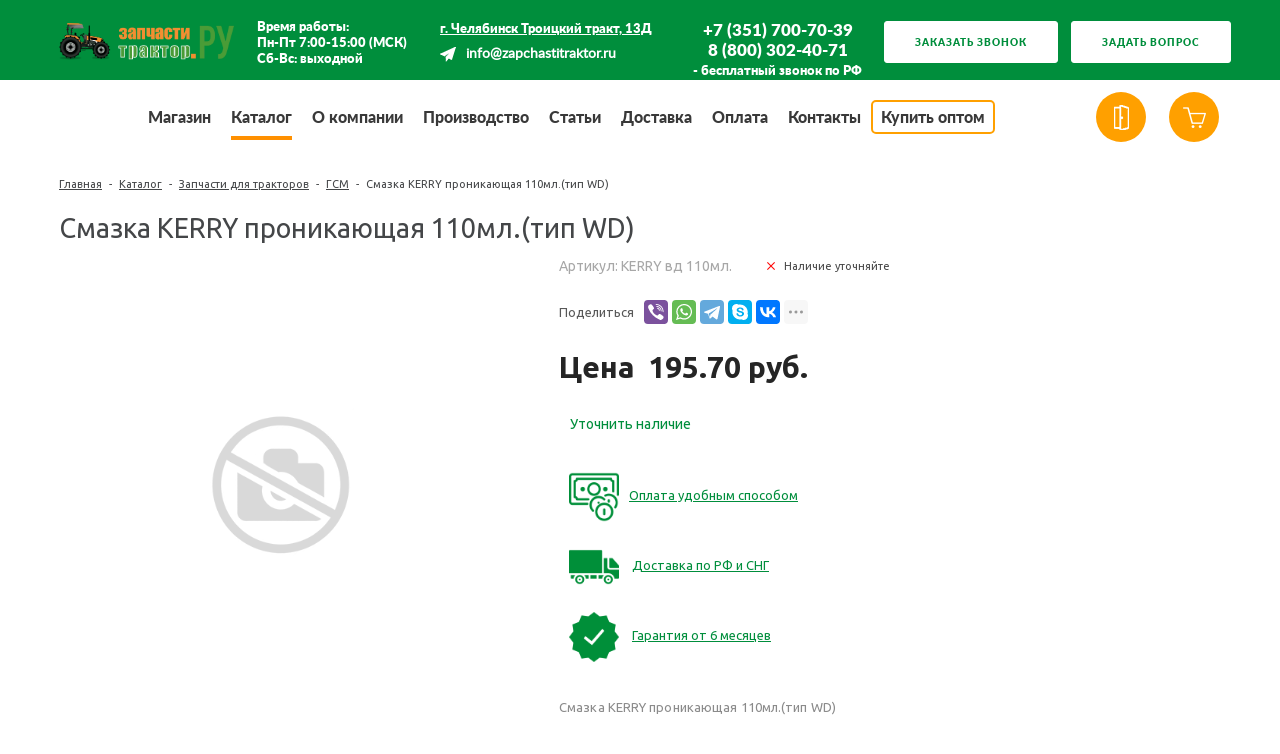

--- FILE ---
content_type: text/html; charset=windows-1251
request_url: https://zapchastitraktor.ru/catalog/gsm/smazka_kerry_pronikayushchaya_110ml_tip_wd/
body_size: 26181
content:
<!DOCTYPE html>
<html lang="ru">
    <head>	
		<meta name="yandex-verification" content="92ffa8144fb3eed0" />
		<meta name="yandex-verification" content="f442a6268023a208" />
		<meta name='wmail-verification' content='a07e26df174deb86070c19e4e86da86e' />
		<meta name="msvalidate.01" content="831B10F31FA01D6E1225CF20AAC9A4D7" />
		<meta name="google-site-verification" content="zs3sOdKOphcPn52mQN5REDAbTQdlKoEf5vap2pEVuTg" />
		<meta name="mailru-verification" content="6143831385c132cf" />
    	<title>Смазка KERRY проникающая 110мл.(тип WD) для тракторов купить в Челябинске с доставкой по России | Интернет-магазин Запчаститрактор.ру</title>
    	<link rel="shortcut icon" type="image/x-icon" href="/favicon.ico" />
                    <meta name="viewport" content="user-scalable=no, initial-scale=1.0, maximum-scale=1.0, width=device-width"/>
                
    	<meta http-equiv="Content-Type" content="text/html; charset=windows-1251" />
<meta name="keywords" content="Смазка KERRY проникающая 110мл.(тип WD) купить в кредит в Челябинске интернет магазин запчаститрактор.ру для сельхозтехники трактор в розницу" />
<meta name="description" content="Смазка KERRY проникающая 110мл.(тип WD) для сельхозтехники и тракторов в интернет-магазине Запчаститрактор.ру по цене 195.70 руб. в розницу. Доставка по Челябинску и России. Звоните по телефону: 8 (800) 302-40-71." />
<link href="/bitrix/js/ui/design-tokens/dist/ui.design-tokens.css?166910149823393"  rel="stylesheet" />
<link href="/bitrix/js/ui/fonts/opensans/ui.font.opensans.css?16670475062555"  rel="stylesheet" />
<link href="/bitrix/js/main/popup/dist/main.popup.bundle.css?166910149328330"  rel="stylesheet" />
<link href="/bitrix/templates/unimagazinlite_s1/components/bitrix/catalog/catalog/style.css?16552939789713"  rel="stylesheet" />
<link href="/bitrix/templates/unimagazinlite_s1/components/bitrix/catalog.element/product/style.css?165529397622221"  rel="stylesheet" />
<link href="/bitrix/templates/unimagazinlite_s1/components/intec/reviews/reviews/style.css?16552939762531"  rel="stylesheet" />
<link href="/bitrix/templates/unimagazinlite_s1/components/bitrix/catalog.section/slider/style.css?16552939781916"  rel="stylesheet" />
<link href="/bitrix/templates/unimagazinlite_s1/components/bitrix/catalog.products.viewed/slider/style.css?16552939781242"  rel="stylesheet" />
<link href="/bitrix/templates/unimagazinlite_s1/components/bitrix/catalog.section.list/shop_groups.custom/style.css?1655293977279"  rel="stylesheet" />
<link href="/bitrix/templates/unimagazinlite_s1/css/fonts/font-awesome/css/font-awesome.css?165529397837414"  data-template-style="true"  rel="stylesheet" />
<link href="/bitrix/templates/unimagazinlite_s1/css/fonts.css?16552939783276"  data-template-style="true"  rel="stylesheet" />
<link href="/bitrix/templates/unimagazinlite_s1/css/normalize.css?16552939789581"  data-template-style="true"  rel="stylesheet" />
<link href="/bitrix/templates/unimagazinlite_s1/css/main.css?16552939785771"  data-template-style="true"  rel="stylesheet" />
<link href="/bitrix/templates/unimagazinlite_s1/grid.css?16552939761450"  data-template-style="true"  rel="stylesheet" />
<link href="/bitrix/templates/unimagazinlite_s1/controls.css?165529397815288"  data-template-style="true"  rel="stylesheet" />
<link href="/bitrix/templates/unimagazinlite_s1/css/select2/select2.css?165529397817483"  data-template-style="true"  rel="stylesheet" />
<link href="/bitrix/templates/unimagazinlite_s1/js/jquery.bxslider.css?16552939764010"  data-template-style="true"  rel="stylesheet" />
<link href="/bitrix/templates/unimagazinlite_s1/js/fancybox/jquery.fancybox.css?16552939764895"  data-template-style="true"  rel="stylesheet" />
<link href="/bitrix/templates/unimagazinlite_s1/components/bitrix/menu/top_horizontal_menu/style.css?165529397710322"  data-template-style="true"  rel="stylesheet" />
<link href="/bitrix/templates/unimagazinlite_s1/components/bitrix/catalog.section.list/top_catalog/style.css?16552939781056"  data-template-style="true"  rel="stylesheet" />
<link href="/bitrix/templates/unimagazinlite_s1/components/bitrix/sale.basket.basket.small/top_basket/style.css?16552939787659"  data-template-style="true"  rel="stylesheet" />
<link href="/bitrix/templates/unimagazinlite_s1/components/bitrix/search.title/header_search/style.css?16552939781261"  data-template-style="true"  rel="stylesheet" />
<link href="/bitrix/templates/unimagazinlite_s1/components/bitrix/breadcrumb/elegante_bread/style.css?16552939781335"  data-template-style="true"  rel="stylesheet" />
<link href="/bitrix/templates/unimagazinlite_s1/components/intec/custom.element/consultant.ask.question.2/style.css?16552939761932"  data-template-style="true"  rel="stylesheet" />
<link href="/bitrix/templates/unimagazinlite_s1/components/bitrix/menu/bottom_menu/style.css?1655293977942"  data-template-style="true"  rel="stylesheet" />
<link href="/bitrix/templates/unimagazinlite_s1/styles.css?165529397625114"  data-template-style="true"  rel="stylesheet" />
<link href="/bitrix/templates/unimagazinlite_s1/template_styles.css?165529397831144"  data-template-style="true"  rel="stylesheet" />
<script>if(!window.BX)window.BX={};if(!window.BX.message)window.BX.message=function(mess){if(typeof mess==='object'){for(let i in mess) {BX.message[i]=mess[i];} return true;}};</script>
<script>(window.BX||top.BX).message({'JS_CORE_LOADING':'Загрузка...','JS_CORE_NO_DATA':'- Нет данных -','JS_CORE_WINDOW_CLOSE':'Закрыть','JS_CORE_WINDOW_EXPAND':'Развернуть','JS_CORE_WINDOW_NARROW':'Свернуть в окно','JS_CORE_WINDOW_SAVE':'Сохранить','JS_CORE_WINDOW_CANCEL':'Отменить','JS_CORE_WINDOW_CONTINUE':'Продолжить','JS_CORE_H':'ч','JS_CORE_M':'м','JS_CORE_S':'с','JSADM_AI_HIDE_EXTRA':'Скрыть лишние','JSADM_AI_ALL_NOTIF':'Показать все','JSADM_AUTH_REQ':'Требуется авторизация!','JS_CORE_WINDOW_AUTH':'Войти','JS_CORE_IMAGE_FULL':'Полный размер'});</script>

<script src="/bitrix/js/main/core/core.js?1669101493488224"></script>

<script>BX.setJSList(['/bitrix/js/main/core/core_ajax.js','/bitrix/js/main/core/core_promise.js','/bitrix/js/main/polyfill/promise/js/promise.js','/bitrix/js/main/loadext/loadext.js','/bitrix/js/main/loadext/extension.js','/bitrix/js/main/polyfill/promise/js/promise.js','/bitrix/js/main/polyfill/find/js/find.js','/bitrix/js/main/polyfill/includes/js/includes.js','/bitrix/js/main/polyfill/matches/js/matches.js','/bitrix/js/ui/polyfill/closest/js/closest.js','/bitrix/js/main/polyfill/fill/main.polyfill.fill.js','/bitrix/js/main/polyfill/find/js/find.js','/bitrix/js/main/polyfill/matches/js/matches.js','/bitrix/js/main/polyfill/core/dist/polyfill.bundle.js','/bitrix/js/main/core/core.js','/bitrix/js/main/polyfill/intersectionobserver/js/intersectionobserver.js','/bitrix/js/main/lazyload/dist/lazyload.bundle.js','/bitrix/js/main/polyfill/core/dist/polyfill.bundle.js','/bitrix/js/main/parambag/dist/parambag.bundle.js']);
BX.setCSSList(['/bitrix/js/main/lazyload/dist/lazyload.bundle.css','/bitrix/js/main/parambag/dist/parambag.bundle.css']);</script>
<script>(window.BX||top.BX).message({'LANGUAGE_ID':'ru','FORMAT_DATE':'DD.MM.YYYY','FORMAT_DATETIME':'DD.MM.YYYY HH:MI:SS','COOKIE_PREFIX':'BITRIX_SM','SERVER_TZ_OFFSET':'10800','UTF_MODE':'N','SITE_ID':'s1','SITE_DIR':'/','USER_ID':'','SERVER_TIME':'1768733579','USER_TZ_OFFSET':'0','USER_TZ_AUTO':'Y','bitrix_sessid':'49d43d0cc6a23e8de8302c3142f2be32'});</script>


<script src="/bitrix/js/ui/dexie/dist/dexie3.bundle.js?1667047508188902"></script>
<script src="/bitrix/js/main/core/core_ls.js?165529395910430"></script>
<script src="/bitrix/js/main/core/core_fx.js?165529395916888"></script>
<script src="/bitrix/js/main/core/core_frame_cache.js?165942536317069"></script>
<script src="/bitrix/js/main/jquery/jquery-1.12.4.min.js?165942559397163"></script>
<script src="/bitrix/js/main/popup/dist/main.popup.bundle.js?1669101493115184"></script>
<link href='https://fonts.googleapis.com/css?family=Noto+Sans:400,700,400italic,700italic&subset=latin,cyrillic' rel='stylesheet'>
<link href='https://fonts.googleapis.com/css?family=Ubuntu:400,500,700,400italic&subset=latin,cyrillic' rel='stylesheet'>
<link href='https://fonts.googleapis.com/css?family=PT+Sans:400,400italic,700,700italic&subset=latin,cyrillic' rel='stylesheet'>
<style>body .i_menu .show_all span {
  color: #008e3c;
}
body .i_menu .show_all span:hover {
  color: #009d38;
}
body .uni-tabs .tabs .tab.current,
body .uni-tabs .tabs .tab.ui-state-hover,
body .uni-tabs .tabs .tab:hover,
body .uni-tabs .tabs .tab.ui-state-active,
body .top_custom_menu li.active a,
body .top_custom_menu li:hover a {
  border-color: #008e3c;
}
body .svg_fill_solid {
  fill: #008e3c;
}
body .hover_link:hover {
  color: #008e3c !important;
}
body a,
body .open_call,
body .bx_vertical_menu_advanced .bx_hma_one_lvl.current>a {
  color: #008e3c;
}
.contact .section .description:before {
  background-color: #008e3c;
}
body .item .image-slider > .list .image.selected .wrapper > div > div,
body .item .image-slider > .list .image:hover .wrapper > div > div {
  border-color: #008e3c;
}
body .uni-slider-button-small:hover,
body .uni-slider-button:hover {
  background: #008e3c;
}
body .item .item_description > .properties .property:before,
body .item > .properties .property:before,
body .item .information .properties .property:before,
body .top .bg_top_menu .min_menu,
body .catalog_menu.solid {
  background: #008e3c;
}
body .services-sections-list.menu .element.selected {
  background: #008e3c;
  color: #ffffff !important;
}
.service.landing .service-header .service-header-menu .service-header-menu-item.ui-state-active {
  color: #008e3c !important;
  border-color: #008e3c !important;
}
.startshop-catalog .startshop-item .startshop-slider 
.startshop-slider-slides .startshop-slider-list 
.startshop-slider-image.startshop-ui-state-active 
.startshop-slider-image-wrapper .startshop-slider-image-wrapper-wrapper 
.startshop-slider-image-wrapper-wrapper-wrapper,
.startshop-catalog 
.startshop-item .startshop-slider .startshop-slider-slides 
.startshop-slider-list .startshop-slider-image:hover 
.startshop-slider-image-wrapper .startshop-slider-image-wrapper-wrapper 
.startshop-slider-image-wrapper-wrapper-wrapper {
  border: 3px solid #008e3c !important;
}
body .solid_text {
  color: #008e3c !important;
}
body .solid_button,
body .solid_element,
body .catalog-button,
body .login_page .rememberme .USER_REMEMBER:before {
  background-color: #008e3c !important;
}
body .min-button.delete:hover div:before,
body .min-button div.remove:before {
  background-color: #008e3c !important;
}
table.top_menu .child.submenu,
body .i_menu,
body .menu-catalog-1,
body .child.cat_menu,
body .child.submenu {
  border-color: #008e3c !important;
}
body .solid_button:hover,
body .catalog-button:hover {
  background-color: #009d38 !important;
}
body .buy_added,
body .buy_added:hover {
  background-color: #036c33;
}
body .services-sections-list.menu .element:hover,
body .services-sections-list.menu .element.selected {
  color: #008e3c;
}
table.top_menu .child.submenu a:hover {
  background: #008e3c !important;
  color: #ffffff !important;
}
body .differences_table .properties .property {
  color: #008e3c;
  border-color: #008e3c;
}
body .differences_table .properties .property:hover {
  background-color: #008e3c;
}
body .under_catalog_menu .menu_item_l1.more .child.cat_menu a:hover {
  color: #008e3c;
}
body .offers .offer .items .item.selected,
body .offers .offer .items .item:hover,
body .offers .offer .items .item:focus {
  color: #008e3c;
  border-color: #008e3c;
}
body .bx-filter .bx-filter-popup-result.right:before {
  border-right-color: #008e3c !important;
}
body .bx-filter .bx-filter-popup-result a,
.under_catalog_menu .menu_item_l1 .submenu a:hover {
  color: #008e3c !important;
}
.bx-filter .bx-filter-parameters-box.bx-active .bx-filter-parameters-box-title div.bx-filter-parameters-box-hint,
.bx-filter .bx-filter-parameters-box:hover .bx-filter-parameters-box-title div.bx-filter-parameters-box-hint,
.bx-filter .bx-filter-parameters-box:focus .bx-filter-parameters-box-title div.bx-filter-parameters-box-hint {
  color: #008e3c !important;
}
body .bx_ordercart_itemtitle a {
  color: #008e3c !important;
}
body .uni-button-checkbox input:checked + .selector:before,
body .uni-button-radio input:checked + .selector:before {
  background: #008e3c !important;
}
.bx-wrapper .bx-pager.bx-default-pager .bx-pager-item a:hover,
.bx-wrapper .bx-pager.bx-default-pager .bx-pager-item a.active {
  background: #008e3c !important;
}
.min-button.like .add:hover {
  background-color: #008e3c !important;
}
.min-button.compare .add:hover {
  background-color: #008e3c !important;
}
.slider-main-1-item-part-text-button {
  background: #008e3c !important;
  transition: all 0.4s;
  color: #ffffff !important;
}
.slider-main-1-item-part-text-button:hover {
  background: #009d38 !important;
  color: #ffffff !important;
}
.sl_button1 {
  background: #008e3c !important;
  transition: all 0.4s;
  color: #ffffff !important;
}
.sl_button2 {
  background: #008e3c !important;
  transition: all 0.4s;
  color: #ffffff !important;
}
.sl_button1:hover {
  background: #009d38 !important;
  color: #ffffff !important;
}
.sl_button2:hover {
  background: #009d38 !important;
  color: #ffffff !important;
}
.personal_cabinet:hover {
  color: #008e3c !important;
}
.header_wrap_information table.top_menu td:hover span.arrow {
  color: #008e3c !important;
}
.header_wrap_information table.top_menu td.current  span.arrow {
  border-bottom: 2px solid #009d38 !important;
}
.review_text .read_more {
  color: #008e3c !important;
}
.reviews .see_all a:hover {
  color: #008e3c !important;
}
.main_news_pictures .see_all a:hover {
  color: #008e3c !important;
}
.tabs_block #tabs_block ul.nav li.ui-tabs-active a {
  border-bottom: 2px solid #008e3c;
}
.tabs_block #tabs_block ul.nav li a {
  color: #008e3c !important;
}
.basket-small-fly > .header .opener .text {
  background: #008e3c !important;
}
ul.breadcrumb-navigation li .bn_space {
  border-bottom: 6px solid #008e3c;
}
ul.breadcrumb-navigation li .dropdown {
  border-top: 1px solid #008e3c;
}
.paginator .static .buttons .button {
  border: 1px solid #008e3c;
  color: #008e3c;
}
.paginator .static .buttons .button:hover,
.paginator .static .buttons .button.ui-state-current {
  background: #008e3c;
  color: #ffffff;
}
.main_news .news-item a.name_news:hover {
  color: #008e3c;
}
.characteristics.landing-1 .characteristics-buttons-more:hover .characteristics-buttons-more-text {
  background: #008e3c;
  color: #ffffff;
  border-color: #ffffff;
}
</style>



<script src="/bitrix/templates/unimagazinlite_s1/js/jquery-ui-1.9.2.custom.min.js?1655293976211725"></script>
<script src="/bitrix/templates/unimagazinlite_s1/js/jquery.bxslider.min.js?165529397619123"></script>
<script src="/bitrix/templates/unimagazinlite_s1/js/jquery.maskedinput.min.js?16552939763568"></script>
<script src="/bitrix/templates/unimagazinlite_s1/js/jquery.zoom.min.js?16552939762491"></script>
<script src="/bitrix/templates/unimagazinlite_s1/js/jquery.flexisel.js?165529397613472"></script>
<script src="/bitrix/templates/unimagazinlite_s1/js/fancybox/jquery.fancybox.pack.js?165529397623135"></script>
<script src="/bitrix/templates/unimagazinlite_s1/js/select2/select2.full.js?1655293976157348"></script>
<script src="/bitrix/templates/unimagazinlite_s1/js/uni.js?16552939762071"></script>
<script src="/bitrix/templates/unimagazinlite_s1/js/script.js?165529397643194"></script>
<script src="/bitrix/templates/unimagazinlite_s1/components/bitrix/menu/top_horizontal_menu/script.js?1655293977427"></script>
<script src="/bitrix/components/bitrix/search.title/script.js?16552939649847"></script>
<script src="/bitrix/templates/unimagazinlite_s1/components/bitrix/catalog.section/slider/script.js?165529397822217"></script>
<script>var _ba = _ba || []; _ba.push(["aid", "0d49a4f285f6bab4f77170ffb84a3c30"]); _ba.push(["host", "zapchastitraktor.ru"]); _ba.push(["ad[ct][item]", "[base64]"]);_ba.push(["ad[ct][user_id]", function(){return BX.message("USER_ID") ? BX.message("USER_ID") : 0;}]);_ba.push(["ad[ct][recommendation]", function() {var rcmId = "";var cookieValue = BX.getCookie("BITRIX_SM_RCM_PRODUCT_LOG");var productId = 21536;var cItems = [];var cItem;if (cookieValue){cItems = cookieValue.split(".");}var i = cItems.length;while (i--){cItem = cItems[i].split("-");if (cItem[0] == productId){rcmId = cItem[1];break;}}return rcmId;}]);_ba.push(["ad[ct][v]", "2"]);(function() {var ba = document.createElement("script"); ba.type = "text/javascript"; ba.async = true;ba.src = (document.location.protocol == "https:" ? "https://" : "http://") + "bitrix.info/ba.js";var s = document.getElementsByTagName("script")[0];s.parentNode.insertBefore(ba, s);})();</script>
<script>new Image().src='https://agrosila74.ru/bitrix/spread.php?s=QklUUklYX1NNX1NBTEVfVUlEAWFlNTA1MTIxMjM4NTk4ZjNmNzE4OTgxYjZlMWE4YTBiATE3OTk4Mzc1NzgBLwEBAQI%3D&k=498e9fb22ba4681dc57ff6c11eb73ed8';
new Image().src='https://ztra.ru/bitrix/spread.php?s=QklUUklYX1NNX1NBTEVfVUlEAWFlNTA1MTIxMjM4NTk4ZjNmNzE4OTgxYjZlMWE4YTBiATE3OTk4Mzc1NzgBLwEBAQI%3D&k=498e9fb22ba4681dc57ff6c11eb73ed8';
</script>



    	<link rel="stylesheet" href="/upload/owl.carousel.min.css">
    	<link rel="stylesheet" href="/upload/owl.theme.default.min.css">
    	<script src="/upload/owl.carousel.min.js"></script>

    	<script async >
    		$(document).ready(function(){
    			resize();
                
    			function resize() {
    				var size = $('.bg_footer').outerHeight();
    				$('body').css('padding-bottom', (size + 50) + 'px');
    			}
                
                $(window).resize(function(){
                    resize();
                })
    		})
    	</script>
<script async src="https://yastatic.net/es5-shims/0.0.2/es5-shims.min.js"></script>
<script async src="https://yastatic.net/share2/share.js"></script>

<script async >
        (function(w,d,u){
                var s=d.createElement('script');s.async=true;s.src=u+'?'+(Date.now()/60000|0);
                var h=d.getElementsByTagName('script')[0];h.parentNode.insertBefore(s,h);
        })(window,document,'https://cdn-ru.bitrix24.ru/b13702608/crm/site_button/loader_3_elkxx8.js');
</script>
    </head>
	    <body class="adaptiv">
		<!--'start_frame_cache_aLojma'--><script>
    if (window.frameCacheVars !== undefined) 
    {
            BX.addCustomEvent("onFrameDataReceived" , function(json) {
                updateButtonsState();
            });
    } else {
            BX.ready(function() {
                updateButtonsState();
            });
    }
    //BX.addCustomEvent("onFrameDataReceived", updateButtonsState());
    /*BX.ready(function(){ 
        updateButtonsState();
    })*/
	/*Обновление кнопок при загрузке*/
    function updateButtonsState() {
		$('.min-button.compare .add').show();$('.min-button.compare .remove').hide();$('.min-button.like .add').show();$('.min-button.like .remove').hide();$('.buy > .buy').show();$('.buy > .buy.buy_added').hide();		if ('product' in window) {
			product.updateControls();
		}
    }
</script>
<!--'end_frame_cache_aLojma'-->                <div id="panel"></div>
        <div class="wrap">

	<div class="header_custom_fixed">
		<div class="header_custom_fixed_wrap">
			<div class="header_custom_fixed_logo">
				<a href="/" > 	<img alt="logo" src="/images/logo_zap1.webp"  /> </a>			</div>
			<div class="header_custom_fixed_menu">
				<div class="bg_top_menu  normal in-header">
	<div class="radius_top_menu">
				<div class="custom_mobile_menu_head">
			<a class="logotype" href="/"><img alt="logo" src="/images/logo_zap1.webp"></a>
			<div class="mobile_menu_open"></div>
		</div>
		<table class="top_menu">
			<tr>
				<td class="custom_mobile_menu_desc">
					<a class="phones" href="tel:+88003024071" target="_blank">+8 (800) 302-40-71 <span style="font-size: 10px;">бесплатный звонок по РФ</span></a>
					<a class="personal" href="/personal/profile/"></a>
					<a class="basket" href="/personal/cart/">
						<span class="mobile_basket_counter" style="font-size: 12px; color: #fff;">0</span>
					</a>
				</td>
				<td class="td_delimiter">
					<hr>
				</td>
			<td class="search_td">
						</td>
				                    						<td  style="" class="   ">
																												<a href="/"  class="title_f ">
								<span class="arrow">
									Магазин								</span>
							</a>
							<a href="/"  class="mobile_link ">
								<span class="arrow">
									Магазин								</span>
							</a>
																		                            												
							
						</td>
									                    						<td  style="" class="current td_catalog parent  ">
																													<span class="show_more"></span>
														<a href="/catalog/"  class="title_f ">
								<span class="arrow">
									Каталог								</span>
							</a>
							<a href="/catalog/"  class="mobile_link ">
								<span class="arrow">
									Каталог								</span>
							</a>
																						
<div class="submenu_mobile">

                        <a class="hover_link" href="/catalog/gidravlika/">Гидравлика</a>
        
                        <a class="hover_link" href="/catalog/zapchasti_dlya_dvigateley_1/">Запчасти для двигателей</a>
        
                        <a class="hover_link" href="/catalog/remni_privodnye_agrosila_1/">Ремни приводные &quot;Агросила&quot;</a>
        
                        <a class="hover_link" href="/catalog/zapchasti_dlya_traktorov_1/">Запчасти для тракторов</a>
        
                        <a class="hover_link" href="/catalog/zapchasti_k_kombaynam_1/">Запчасти к комбайнам</a>
        
                        <a class="hover_link" href="/catalog/selkhozmashiny_1/">Сельхозмашины</a>
        
                        <a class="hover_link" href="/catalog/kardannye_valy_i_sharniry_dlya_selkhozmashin_1/">Карданные валы и шарниры для сельхозмашин</a>
        
    </div>
		    <div class="menu-catalog-1" id="menu_catalog_000000006afdefdb00000000215962e8">
	        	            <div class="menu-catalog-1-item">
	                <div class="menu-catalog-1-item-title">
	                    <a href="/catalog/gidravlika/">
	                        Гидравлика	                    </a>
	                </div>
	                	                    <div class="menu-catalog-1-item-submenu">
	                        	                            <a class="menu-catalog-1-item-submenu-item hover_link"
	                               href="/catalog/gidroraspredeliteli/"
	                            >Гидрораспределители</a>
	                        	                            <a class="menu-catalog-1-item-submenu-item hover_link"
	                               href="/catalog/gidrotsilindry/"
	                            >Гидроцилиндры</a>
	                        	                            <a class="menu-catalog-1-item-submenu-item hover_link"
	                               href="/catalog/nasosy_gidravlicheskie/"
	                            >Насосы гидравлические</a>
	                        	                            <a class="menu-catalog-1-item-submenu-item hover_link"
	                               href="/catalog/rukava_vysokogo_davleniya_rvd_i_fitingi/"
	                            >Рукава высокого давления (РВД) и фитинги</a>
	                        	                    </div>
	                	            </div>
	        	            <div class="menu-catalog-1-item">
	                <div class="menu-catalog-1-item-title">
	                    <a href="/catalog/zapchasti_dlya_dvigateley_1/">
	                        Запчасти для двигателей	                    </a>
	                </div>
	                	                    <div class="menu-catalog-1-item-submenu">
	                        	                            <a class="menu-catalog-1-item-submenu-item hover_link"
	                               href="/catalog/vkladyshi/"
	                            >Вкладыши</a>
	                        	                            <a class="menu-catalog-1-item-submenu-item hover_link"
	                               href="/catalog/zapchasti_dlya_puskovogo_dvigatelya_pd_10/"
	                            >Запчасти для пускового двигателя (ПД-10)</a>
	                        	                            <a class="menu-catalog-1-item-submenu-item hover_link"
	                               href="/catalog/zapchasti_dlya_toplivnoy_apparatury/"
	                            >Запчасти для топливной аппаратуры</a>
	                        	                            <a class="menu-catalog-1-item-submenu-item hover_link"
	                               href="/catalog/koltsa_porshnevye/"
	                            >Кольца поршневые</a>
	                        	                            <a class="menu-catalog-1-item-submenu-item hover_link"
	                               href="/catalog/porshnevye_gruppy/"
	                            >Поршневые группы</a>
	                        	                    </div>
	                	            </div>
	        	            <div class="menu-catalog-1-item">
	                <div class="menu-catalog-1-item-title">
	                    <a href="/catalog/remni_privodnye_agrosila_1/">
	                        Ремни приводные &quot;Агросила&quot;	                    </a>
	                </div>
	                	                    <div class="menu-catalog-1-item-submenu">
	                        	                            <a class="menu-catalog-1-item-submenu-item hover_link"
	                               href="/catalog/remni_variatornye/"
	                            >Ремни вариаторные</a>
	                        	                            <a class="menu-catalog-1-item-submenu-item hover_link"
	                               href="/catalog/remni_ventilyatornye/"
	                            >Ремни вентиляторные</a>
	                        	                            <a class="menu-catalog-1-item-submenu-item hover_link"
	                               href="/catalog/remni_klinovye_variatornye/"
	                            >Ремни клиновые вариаторные</a>
	                        	                            <a class="menu-catalog-1-item-submenu-item hover_link"
	                               href="/catalog/remni_privodnye_klinovye/"
	                            >Ремни приводные клиновые</a>
	                        	                            <a class="menu-catalog-1-item-submenu-item hover_link"
	                               href="/catalog/remni_privodnye_mnogoruchevye/"
	                            >Ремни приводные многоручьевые</a>
	                        	                    </div>
	                	            </div>
	        	            <div class="menu-catalog-1-item">
	                <div class="menu-catalog-1-item-title">
	                    <a href="/catalog/zapchasti_dlya_traktorov_1/">
	                        Запчасти для тракторов	                    </a>
	                </div>
	                	                    <div class="menu-catalog-1-item-submenu">
	                        	                            <a class="menu-catalog-1-item-submenu-item hover_link"
	                               href="/catalog/gsm/"
	                            >ГСМ</a>
	                        	                            <a class="menu-catalog-1-item-submenu-item hover_link"
	                               href="/catalog/zapchasti_dlya_dt_75_t_4_a_01_41/"
	                            >Запчасти для ДТ-75, T-4/ A-01,41</a>
	                        	                            <a class="menu-catalog-1-item-submenu-item hover_link"
	                               href="/catalog/zapchasti_dlya_mtz/"
	                            >Запчасти для МТЗ</a>
	                        	                            <a class="menu-catalog-1-item-submenu-item hover_link"
	                               href="/catalog/zapchasti_dlya_t_150_smd_60/"
	                            >Запчасти для Т-150/ СМД -60</a>
	                        	                            <a class="menu-catalog-1-item-submenu-item hover_link"
	                               href="/catalog/zapchasti_dlya_t_16_25_d_21/"
	                            >Запчасти для Т-16, 25/ Д-21</a>
	                        	                            <a class="menu-catalog-1-item-submenu-item hover_link"
	                               href="/catalog/zapchasti_dlya_t_40_d_144/"
	                            >Запчасти для Т-40/Д-144</a>
	                        	                            <a class="menu-catalog-1-item-submenu-item hover_link"
	                               href="/catalog/zapchasti_dlya_yumz_d_65/"
	                            >Запчасти для ЮМЗ/ Д-65</a>
	                        	                            <a class="menu-catalog-1-item-submenu-item hover_link"
	                               href="/catalog/zapchasti_k_ekskavatoru_eo_262/"
	                            >Запчасти к экскаватору ЭО-262</a>
	                        	                            <a class="menu-catalog-1-item-submenu-item hover_link"
	                               href="/catalog/podshipniki/"
	                            >Подшипники</a>
	                        	                            <a class="menu-catalog-1-item-submenu-item hover_link"
	                               href="/catalog/prokladki_remkomplekty_metizy/"
	                            >Прокладки, ремкомплекты, метизы</a>
	                        	                            <a class="menu-catalog-1-item-submenu-item hover_link"
	                               href="/catalog/radiatory_/"
	                            >Радиаторы </a>
	                        	                            <a class="menu-catalog-1-item-submenu-item hover_link"
	                               href="/catalog/rukava/"
	                            >Рукава</a>
	                        	                            <a class="menu-catalog-1-item-submenu-item hover_link"
	                               href="/catalog/salniki/"
	                            >Сальники</a>
	                        	                            <a class="menu-catalog-1-item-submenu-item hover_link"
	                               href="/catalog/stekla_kabin/"
	                            >Стекла кабин</a>
	                        	                            <a class="menu-catalog-1-item-submenu-item hover_link"
	                               href="/catalog/filtry/"
	                            >Фильтры</a>
	                        	                            <a class="menu-catalog-1-item-submenu-item hover_link"
	                               href="/catalog/khomuty/"
	                            >Хомуты</a>
	                        	                            <a class="menu-catalog-1-item-submenu-item hover_link"
	                               href="/catalog/elektrika/"
	                            >Электрика</a>
	                        	                    </div>
	                	            </div>
	        	            <div class="menu-catalog-1-item">
	                <div class="menu-catalog-1-item-title">
	                    <a href="/catalog/zapchasti_k_kombaynam_1/">
	                        Запчасти к комбайнам	                    </a>
	                </div>
	                	                    <div class="menu-catalog-1-item-submenu">
	                        	                            <a class="menu-catalog-1-item-submenu-item hover_link"
	                               href="/catalog/zapchasti_k_kombaynam_don_vektor_akros/"
	                            >Запчасти к комбайнам Дон, Вектор, Акрос</a>
	                        	                            <a class="menu-catalog-1-item-submenu-item hover_link"
	                               href="/catalog/zapchasti_k_kombaynam_niva_enisey_smd_20/"
	                            >Запчасти к комбайнам Нива, Енисей / СМД-20</a>
	                        	                            <a class="menu-catalog-1-item-submenu-item hover_link"
	                               href="/catalog/zapchasti_k_kombaynu_ksk_don_680/"
	                            >Запчасти к комбайну КСК, ДОН - 680</a>
	                        	                            <a class="menu-catalog-1-item-submenu-item hover_link"
	                               href="/catalog/zapchasti_k_kombaynu_polese/"
	                            >Запчасти к комбайну Полесье</a>
	                        	                    </div>
	                	            </div>
	        	            <div class="menu-catalog-1-item">
	                <div class="menu-catalog-1-item-title">
	                    <a href="/catalog/selkhozmashiny_1/">
	                        Сельхозмашины	                    </a>
	                </div>
	                	                    <div class="menu-catalog-1-item-submenu">
	                        	                            <a class="menu-catalog-1-item-submenu-item hover_link"
	                               href="/catalog/kosilki_traktornye/"
	                            >Косилки тракторные</a>
	                        	                            <a class="menu-catalog-1-item-submenu-item hover_link"
	                               href="/catalog/pochvoobrabotka/"
	                            >Почвообработка</a>
	                        	                            <a class="menu-catalog-1-item-submenu-item hover_link"
	                               href="/catalog/pritsepy_pts/"
	                            >Прицепы / ПТС</a>
	                        	                            <a class="menu-catalog-1-item-submenu-item hover_link"
	                               href="/catalog/senouborochnye_mashiny/"
	                            >Сеноуборочные машины</a>
	                        	                            <a class="menu-catalog-1-item-submenu-item hover_link"
	                               href="/catalog/seyalki/"
	                            >Сеялки</a>
	                        	                            <a class="menu-catalog-1-item-submenu-item hover_link"
	                               href="/catalog/selkhozorudiya/"
	                            >Сельхозорудия</a>
	                        	                    </div>
	                	            </div>
	        	            <div class="menu-catalog-1-item">
	                <div class="menu-catalog-1-item-title">
	                    <a href="/catalog/kardannye_valy_i_sharniry_dlya_selkhozmashin_1/">
	                        Карданные валы и шарниры для сельхозмашин	                    </a>
	                </div>
	                	                    <div class="menu-catalog-1-item-submenu">
	                        	                            <a class="menu-catalog-1-item-submenu-item hover_link"
	                               href="/catalog/kardannye_valy/"
	                            >Карданные валы</a>
	                        	                            <a class="menu-catalog-1-item-submenu-item hover_link"
	                               href="/catalog/komplektuyushchie_kardannykh_valov/"
	                            >Комплектующие  карданных валов</a>
	                        	                            <a class="menu-catalog-1-item-submenu-item hover_link"
	                               href="/catalog/shirokougolnye_sharniry/"
	                            >Широкоугольные шарниры</a>
	                        	                    </div>
	                	            </div>
	        	        <script>
	            (function ($) {
	                $(document).ready(function () {
	                    var menu = $('#menu_catalog_000000006afdefdb00000000215962e8');
	                    var button = menu.parent();
	
	                    button.on('mouseenter', function () {
	                        menu.show();
	                    }).on('mouseleave', function () {
	                        menu.hide();
	                    })
	                })
	            })(jQuery);
	        </script>
	    </div>
												                            												
							
						</td>
									                    						<td  style="" class="   parent">
																													<span class="show_more"></span>
														<a href="/company/"  class="title_f ">
								<span class="arrow">
									О компании								</span>
							</a>
							<a href="/company/"  class="mobile_link ">
								<span class="arrow">
									О компании								</span>
							</a>
																		                            															<div class="child submenu">						
																													<a class="hover_link" href="/company/reviews/">Отзывы</a>
																													<a class="hover_link" href="/company/pokupka-v-kredit.php">Покупка в кредит</a>
																													<a class="hover_link" href="/company/vozvrat-tovara/">Возврат товара</a>
																													<a class="hover_link" href="/company/garantiya/">Гарантия</a>
																													<a class="hover_link" href="/company/rekvizity/">Реквизиты</a>
																													<a class="hover_link" href="/company/politika-konfidentsialnosti/">Политика конфиденциальности</a>
																													<a class="hover_link" href="/company/pravovaya-informatsiya/">Правовая информация</a>
																	</div>
								<div class="submenu_mobile">						
																													<a class="hover_link" href="/company/reviews/">Отзывы</a>
																													<a class="hover_link" href="/company/pokupka-v-kredit.php">Покупка в кредит</a>
																													<a class="hover_link" href="/company/vozvrat-tovara/">Возврат товара</a>
																													<a class="hover_link" href="/company/garantiya/">Гарантия</a>
																													<a class="hover_link" href="/company/rekvizity/">Реквизиты</a>
																													<a class="hover_link" href="/company/politika-konfidentsialnosti/">Политика конфиденциальности</a>
																													<a class="hover_link" href="/company/pravovaya-informatsiya/">Правовая информация</a>
																	</div>
												
							
						</td>
									                    						<td  style="" class="   ">
																												<a href="/uslugi/"  class="title_f ">
								<span class="arrow">
									Производство								</span>
							</a>
							<a href="/uslugi/"  class="mobile_link ">
								<span class="arrow">
									Производство								</span>
							</a>
																		                            				                                				                            												
							
						</td>
									                    						<td  style="" class="   ">
																												<a href="/article/"  class="title_f ">
								<span class="arrow">
									Статьи								</span>
							</a>
							<a href="/article/"  class="mobile_link ">
								<span class="arrow">
									Статьи								</span>
							</a>
																		                            												
							
						</td>
									                    						<td  style="" class="   ">
																												<a href="/dostavka/"  class="title_f ">
								<span class="arrow">
									Доставка								</span>
							</a>
							<a href="/dostavka/"  class="mobile_link ">
								<span class="arrow">
									Доставка								</span>
							</a>
																		                            												
							
						</td>
									                    						<td  style="" class="   ">
																												<a href="/oplata/"  class="title_f ">
								<span class="arrow">
									Оплата								</span>
							</a>
							<a href="/oplata/"  class="mobile_link ">
								<span class="arrow">
									Оплата								</span>
							</a>
																		                            												
							
						</td>
									                    						<td  style="" class="   ">
																												<a href="/contacts/"  class="title_f ">
								<span class="arrow">
									Контакты								</span>
							</a>
							<a href="/contacts/"  class="mobile_link ">
								<span class="arrow">
									Контакты								</span>
							</a>
																		                            												
							
						</td>
									                    						<td  style="" class="   ">
														<!--noindex-->														<a href="https://www.agrosila74.ru/" target='_blank' class="title_f main_border">
								<span class="arrow">
									Купить оптом								</span>
							</a>
							<a href="https://www.agrosila74.ru/" target='_blank' class="mobile_link main_border">
								<span class="arrow">
									Купить оптом								</span>
							</a>
							<!--/noindex-->											                            												
							
						</td>
												</tr>
		</table>


		<div class="menu_basket_wrap">
						<a href="/personal/profile/" class="custom-auth-icon"></a>
			<div class="b_basket">
				<!--small_top_basket_js-->
<!--noindex-->
	<div class="basket-small header" id="small_top_basket_js">
		<div class="icons">		
						<a href="/personal/cart/" class="basket clearfix" title="Корзина">
				<!--'start_frame_cache_oLJPsr'-->									    <div class="icon"></div>
                                    <!--'end_frame_cache_oLJPsr'-->			</a>			
		</div>
	</div>
<!--/noindex-->
<!--small_top_basket_js-->				</div>
		</div>

	</div>
</div>
<script>
	$(document).ready(function(){
		var $oMenu = $('.bg_top_menu');
		var $fMenuTop = $oMenu.offset().top;
		
		$(window).scroll(function(){
			var $fScrollTop = $(this).scrollTop();
			var $oMinScroll = {
				'value': $(document).height(),
				'selector': ''
			}
			
			if ($fScrollTop > ($fMenuTop + 30)) {
				$oMenu.addClass('fixed');
			} else {
				$oMenu.removeClass('fixed');
			}
		   
		});
	})
</script>			</div>
		</div>
	</div>

        	<div class="top_panel">
        		<div class="top_panel_wrap desktop_version">
        			        				<div class="search_wrap">
							<div id="search-2" class="search-small">

<!--/catalog/-->
	<form action="/catalog/">
		<input id="title-search-input-2" type="text" name="q" placeholder="Введите название товара или номер" autocomplete="off" class="uni-input-text input-text"/>

		
		<!--
		<input style="width:80px;" name="s" type="submit" value="Найти" class="input-button button-search"/>
		-->
		<button type="submit" class="search-title-form-button input-button button-search" aria-hidden="true">
			<i class="glyph-icon-loop"></i>
			<span class="search-title-form-button-text">Найти</span>
		</button>
	</form>
</div>


	<div class="uni-indents-vertical indent-50"></div>



<script>
var jsControl_124e3ac8043a6c9923130d1408bf3d34 = new JCTitleSearch({
	//'WAIT_IMAGE': '/bitrix/themes/.default/images/wait.gif',
	'AJAX_PAGE' : '/catalog/gsm/smazka_kerry_pronikayushchaya_110ml_tip_wd/',
	'CONTAINER_ID': 'search-2',
	'INPUT_ID': 'title-search-input-2',
	'MIN_QUERY_LEN': 2
});

</script>


        				</div>
        								<div class="head_schedule_top logo_wrap">
        						<a href="/" > 	<img alt="logo" src="/images/logo_zap1.webp"  /> </a>					</div>
					<div class="head_schedule_top">
						Время работы:<br /> Пн-Пт 7:00-15:00 (МСК)
<br />
 Сб-Вс: выходной					</div>
					<div class="head_address_top">
						
<div class="adress-main-adap">
<!--noindex-->
<a style="color: #fff;" href="https://yandex.ru/maps/56/chelyabinsk/?ll=61.384560%2C55.109137&mode=search&oid=145419554112&ol=biz&sll=61.384848%2C55.109115&sspn=0.191574%2C0.058062&text=%D0%B7%D0%B0%D0%BF%D1%87%D0%B0%D1%81%D1%82%D0%B8%D1%82%D1%80%D0%B0%D0%BA%D1%82%D0%BE%D1%80.%D1%80%D1%83&z=16" target="_blank" rel="nofollow" >г. Челябинск Троицкий тракт, 13Д</a>
<!--/noindex-->
</div>
						<div style="margin-top: 10px;">
							<a href="mailto:info@zapchastitraktor.ru" class="head_mail_top" onclick="gtag('event', 'email'); ym(46828830, 'reachGoal', 'email');">
								info@zapchastitraktor.ru							</a>
						</div>
					</div>
        			        			<div class="top_personal right">
        				        			</div>
        			        			        				<div class="phone_block" style="">
        					<div class="phone" onclick="gtag('event', 'phone'); ym(46828830, 'reachGoal', 'phone');">
        						<a href="tel:+73517007039" target="_blank" >+7 (351) 700-70-39</a> <a href="tel:+78003024071" class="phone-main-adap" target="_blank" >8 (800) 302-40-71</a> 
<p style="font-size: 13px;" class="phone-main-adap">- бесплатный звонок по РФ</p>
        					</div>
							<script id="bx24_form_button" data-skip-moving="true">
							        (function(w,d,u,b){w['Bitrix24FormObject']=b;w[b] = w[b] || function(){arguments[0].ref=u;
							                (w[b].forms=w[b].forms||[]).push(arguments[0])};
							                if(w[b]['forms']) return;
							                var s=d.createElement('script');s.async=1;s.src=u+'?'+(1*new Date());
							                var h=d.getElementsByTagName('script')[0];h.parentNode.insertBefore(s,h);
							        })(window,document,'https://agrosila74.bitrix24.ru/bitrix/js/crm/form_loader.js','b24form');
							
							        b24form({"id":"9","lang":"ru","sec":"8gdmds","type":"button","click":""});
							</script><button class="header_question b24-web-form-popup-btn-9">Заказать звонок</button>

							<script id="bx24_form_button" data-skip-moving="true">
							        (function(w,d,u,b){w['Bitrix24FormObject']=b;w[b] = w[b] || function(){arguments[0].ref=u;
							                (w[b].forms=w[b].forms||[]).push(arguments[0])};
							                if(w[b]['forms']) return;
							                var s=d.createElement('script');s.async=1;s.src=u+'?'+(1*new Date());
							                var h=d.getElementsByTagName('script')[0];h.parentNode.insertBefore(s,h);
							        })(window,document,'https://agrosila74.bitrix24.ru/bitrix/js/crm/form_loader.js','b24form');

							        b24form({"id":"1","lang":"ru","sec":"6g123z","type":"button","click":""});
							</script><button class="open_call b24-web-form-popup-btn-1">Задать вопрос</button>

							
<div style="display:none;">
</div>
        				</div>
						
        							        			<div class="clear"></div>
        		</div>
				<div class="top_panel_wrap mobile_version">
									<div class="head_block personal_block_mob">
						<div class="wrap_icon_block"></div>
						<a href="/personal/"></a>
					</div>
					<div class="head_block basket_block_mob">
						
							<div class="b_basket_mobile">
        						<!--small_top_basket_js-->
<!--noindex-->
	<div class="basket-small header" id="small_top_basket_js">
		<div class="icons">		
						<a href="/personal/cart/" class="basket clearfix" title="Корзина">
				<!--'start_frame_cache_LbbvTM'-->									    <div class="icon"></div>
                                    <!--'end_frame_cache_LbbvTM'-->			</a>			
		</div>
	</div>
<!--/noindex-->
<!--small_top_basket_js-->	        						</div>
						
						<a href="/personal/cart/"></a>
					</div>
					<div class="head_block question_block_mob b24-web-form-popup-btn-1">
						<div class="open_faq_mob" onclick="/*openFaqPopup('/'); */gtag('event', 'openFaqPopup'); ym(46828830, 'reachGoal', 'openFaqPopup');">
						</div>
					</div>
										<div class="head_block phone_block_mob b24-web-form-popup-btn-9">
						<div class="wrap_icon_block"></div>
					</div>
				</div>
        	</div>
        	<div class="header_wrap">
        		<div class="header_wrap_information header_grey_line">
        			<table class="header_wrap_container with-menu with-basket">
        				<tr>
        					<td class="logo_wrap">							
        						<a href="/" > 	<img alt="logo" src="/images/logo_zap1.webp"  /> </a>        					</td>
        					<td class="right_wrap">
        						<table class="table_wrap">
        							<tr>
        								        									<td style="width: 100%;">
                                                <div class="menu_wrap">
													<div class="bg_top_menu  normal in-header">
	<div class="radius_top_menu">
				<div class="custom_mobile_menu_head">
			<a class="logotype" href="/"><img alt="logo" src="/images/logo_zap1.webp"></a>
			<div class="mobile_menu_open"></div>
		</div>
		<table class="top_menu">
			<tr>
				<td class="custom_mobile_menu_desc">
					<a class="phones" href="tel:+88003024071" target="_blank">+8 (800) 302-40-71 <span style="font-size: 10px;">бесплатный звонок по РФ</span></a>
					<a class="personal" href="/personal/profile/"></a>
					<a class="basket" href="/personal/cart/">
						<span class="mobile_basket_counter" style="font-size: 12px; color: #fff;">0</span>
					</a>
				</td>
				<td class="td_delimiter">
					<hr>
				</td>
			<td class="search_td">
						</td>
				                    						<td  style="" class="   ">
																												<a href="/"  class="title_f ">
								<span class="arrow">
									Магазин								</span>
							</a>
							<a href="/"  class="mobile_link ">
								<span class="arrow">
									Магазин								</span>
							</a>
																		                            												
							
						</td>
									                    						<td  style="" class="current td_catalog parent  ">
																													<span class="show_more"></span>
														<a href="/catalog/"  class="title_f ">
								<span class="arrow">
									Каталог								</span>
							</a>
							<a href="/catalog/"  class="mobile_link ">
								<span class="arrow">
									Каталог								</span>
							</a>
																						
<div class="submenu_mobile">

                        <a class="hover_link" href="/catalog/gidravlika/">Гидравлика</a>
        
                        <a class="hover_link" href="/catalog/zapchasti_dlya_dvigateley_1/">Запчасти для двигателей</a>
        
                        <a class="hover_link" href="/catalog/remni_privodnye_agrosila_1/">Ремни приводные &quot;Агросила&quot;</a>
        
                        <a class="hover_link" href="/catalog/zapchasti_dlya_traktorov_1/">Запчасти для тракторов</a>
        
                        <a class="hover_link" href="/catalog/zapchasti_k_kombaynam_1/">Запчасти к комбайнам</a>
        
                        <a class="hover_link" href="/catalog/selkhozmashiny_1/">Сельхозмашины</a>
        
                        <a class="hover_link" href="/catalog/kardannye_valy_i_sharniry_dlya_selkhozmashin_1/">Карданные валы и шарниры для сельхозмашин</a>
        
    </div>
		    <div class="menu-catalog-1" id="menu_catalog_000000006afdee2c00000000215962e8">
	        	            <div class="menu-catalog-1-item">
	                <div class="menu-catalog-1-item-title">
	                    <a href="/catalog/gidravlika/">
	                        Гидравлика	                    </a>
	                </div>
	                	                    <div class="menu-catalog-1-item-submenu">
	                        	                            <a class="menu-catalog-1-item-submenu-item hover_link"
	                               href="/catalog/gidroraspredeliteli/"
	                            >Гидрораспределители</a>
	                        	                            <a class="menu-catalog-1-item-submenu-item hover_link"
	                               href="/catalog/gidrotsilindry/"
	                            >Гидроцилиндры</a>
	                        	                            <a class="menu-catalog-1-item-submenu-item hover_link"
	                               href="/catalog/nasosy_gidravlicheskie/"
	                            >Насосы гидравлические</a>
	                        	                            <a class="menu-catalog-1-item-submenu-item hover_link"
	                               href="/catalog/rukava_vysokogo_davleniya_rvd_i_fitingi/"
	                            >Рукава высокого давления (РВД) и фитинги</a>
	                        	                    </div>
	                	            </div>
	        	            <div class="menu-catalog-1-item">
	                <div class="menu-catalog-1-item-title">
	                    <a href="/catalog/zapchasti_dlya_dvigateley_1/">
	                        Запчасти для двигателей	                    </a>
	                </div>
	                	                    <div class="menu-catalog-1-item-submenu">
	                        	                            <a class="menu-catalog-1-item-submenu-item hover_link"
	                               href="/catalog/vkladyshi/"
	                            >Вкладыши</a>
	                        	                            <a class="menu-catalog-1-item-submenu-item hover_link"
	                               href="/catalog/zapchasti_dlya_puskovogo_dvigatelya_pd_10/"
	                            >Запчасти для пускового двигателя (ПД-10)</a>
	                        	                            <a class="menu-catalog-1-item-submenu-item hover_link"
	                               href="/catalog/zapchasti_dlya_toplivnoy_apparatury/"
	                            >Запчасти для топливной аппаратуры</a>
	                        	                            <a class="menu-catalog-1-item-submenu-item hover_link"
	                               href="/catalog/koltsa_porshnevye/"
	                            >Кольца поршневые</a>
	                        	                            <a class="menu-catalog-1-item-submenu-item hover_link"
	                               href="/catalog/porshnevye_gruppy/"
	                            >Поршневые группы</a>
	                        	                    </div>
	                	            </div>
	        	            <div class="menu-catalog-1-item">
	                <div class="menu-catalog-1-item-title">
	                    <a href="/catalog/remni_privodnye_agrosila_1/">
	                        Ремни приводные &quot;Агросила&quot;	                    </a>
	                </div>
	                	                    <div class="menu-catalog-1-item-submenu">
	                        	                            <a class="menu-catalog-1-item-submenu-item hover_link"
	                               href="/catalog/remni_variatornye/"
	                            >Ремни вариаторные</a>
	                        	                            <a class="menu-catalog-1-item-submenu-item hover_link"
	                               href="/catalog/remni_ventilyatornye/"
	                            >Ремни вентиляторные</a>
	                        	                            <a class="menu-catalog-1-item-submenu-item hover_link"
	                               href="/catalog/remni_klinovye_variatornye/"
	                            >Ремни клиновые вариаторные</a>
	                        	                            <a class="menu-catalog-1-item-submenu-item hover_link"
	                               href="/catalog/remni_privodnye_klinovye/"
	                            >Ремни приводные клиновые</a>
	                        	                            <a class="menu-catalog-1-item-submenu-item hover_link"
	                               href="/catalog/remni_privodnye_mnogoruchevye/"
	                            >Ремни приводные многоручьевые</a>
	                        	                    </div>
	                	            </div>
	        	            <div class="menu-catalog-1-item">
	                <div class="menu-catalog-1-item-title">
	                    <a href="/catalog/zapchasti_dlya_traktorov_1/">
	                        Запчасти для тракторов	                    </a>
	                </div>
	                	                    <div class="menu-catalog-1-item-submenu">
	                        	                            <a class="menu-catalog-1-item-submenu-item hover_link"
	                               href="/catalog/gsm/"
	                            >ГСМ</a>
	                        	                            <a class="menu-catalog-1-item-submenu-item hover_link"
	                               href="/catalog/zapchasti_dlya_dt_75_t_4_a_01_41/"
	                            >Запчасти для ДТ-75, T-4/ A-01,41</a>
	                        	                            <a class="menu-catalog-1-item-submenu-item hover_link"
	                               href="/catalog/zapchasti_dlya_mtz/"
	                            >Запчасти для МТЗ</a>
	                        	                            <a class="menu-catalog-1-item-submenu-item hover_link"
	                               href="/catalog/zapchasti_dlya_t_150_smd_60/"
	                            >Запчасти для Т-150/ СМД -60</a>
	                        	                            <a class="menu-catalog-1-item-submenu-item hover_link"
	                               href="/catalog/zapchasti_dlya_t_16_25_d_21/"
	                            >Запчасти для Т-16, 25/ Д-21</a>
	                        	                            <a class="menu-catalog-1-item-submenu-item hover_link"
	                               href="/catalog/zapchasti_dlya_t_40_d_144/"
	                            >Запчасти для Т-40/Д-144</a>
	                        	                            <a class="menu-catalog-1-item-submenu-item hover_link"
	                               href="/catalog/zapchasti_dlya_yumz_d_65/"
	                            >Запчасти для ЮМЗ/ Д-65</a>
	                        	                            <a class="menu-catalog-1-item-submenu-item hover_link"
	                               href="/catalog/zapchasti_k_ekskavatoru_eo_262/"
	                            >Запчасти к экскаватору ЭО-262</a>
	                        	                            <a class="menu-catalog-1-item-submenu-item hover_link"
	                               href="/catalog/podshipniki/"
	                            >Подшипники</a>
	                        	                            <a class="menu-catalog-1-item-submenu-item hover_link"
	                               href="/catalog/prokladki_remkomplekty_metizy/"
	                            >Прокладки, ремкомплекты, метизы</a>
	                        	                            <a class="menu-catalog-1-item-submenu-item hover_link"
	                               href="/catalog/radiatory_/"
	                            >Радиаторы </a>
	                        	                            <a class="menu-catalog-1-item-submenu-item hover_link"
	                               href="/catalog/rukava/"
	                            >Рукава</a>
	                        	                            <a class="menu-catalog-1-item-submenu-item hover_link"
	                               href="/catalog/salniki/"
	                            >Сальники</a>
	                        	                            <a class="menu-catalog-1-item-submenu-item hover_link"
	                               href="/catalog/stekla_kabin/"
	                            >Стекла кабин</a>
	                        	                            <a class="menu-catalog-1-item-submenu-item hover_link"
	                               href="/catalog/filtry/"
	                            >Фильтры</a>
	                        	                            <a class="menu-catalog-1-item-submenu-item hover_link"
	                               href="/catalog/khomuty/"
	                            >Хомуты</a>
	                        	                            <a class="menu-catalog-1-item-submenu-item hover_link"
	                               href="/catalog/elektrika/"
	                            >Электрика</a>
	                        	                    </div>
	                	            </div>
	        	            <div class="menu-catalog-1-item">
	                <div class="menu-catalog-1-item-title">
	                    <a href="/catalog/zapchasti_k_kombaynam_1/">
	                        Запчасти к комбайнам	                    </a>
	                </div>
	                	                    <div class="menu-catalog-1-item-submenu">
	                        	                            <a class="menu-catalog-1-item-submenu-item hover_link"
	                               href="/catalog/zapchasti_k_kombaynam_don_vektor_akros/"
	                            >Запчасти к комбайнам Дон, Вектор, Акрос</a>
	                        	                            <a class="menu-catalog-1-item-submenu-item hover_link"
	                               href="/catalog/zapchasti_k_kombaynam_niva_enisey_smd_20/"
	                            >Запчасти к комбайнам Нива, Енисей / СМД-20</a>
	                        	                            <a class="menu-catalog-1-item-submenu-item hover_link"
	                               href="/catalog/zapchasti_k_kombaynu_ksk_don_680/"
	                            >Запчасти к комбайну КСК, ДОН - 680</a>
	                        	                            <a class="menu-catalog-1-item-submenu-item hover_link"
	                               href="/catalog/zapchasti_k_kombaynu_polese/"
	                            >Запчасти к комбайну Полесье</a>
	                        	                    </div>
	                	            </div>
	        	            <div class="menu-catalog-1-item">
	                <div class="menu-catalog-1-item-title">
	                    <a href="/catalog/selkhozmashiny_1/">
	                        Сельхозмашины	                    </a>
	                </div>
	                	                    <div class="menu-catalog-1-item-submenu">
	                        	                            <a class="menu-catalog-1-item-submenu-item hover_link"
	                               href="/catalog/kosilki_traktornye/"
	                            >Косилки тракторные</a>
	                        	                            <a class="menu-catalog-1-item-submenu-item hover_link"
	                               href="/catalog/pochvoobrabotka/"
	                            >Почвообработка</a>
	                        	                            <a class="menu-catalog-1-item-submenu-item hover_link"
	                               href="/catalog/pritsepy_pts/"
	                            >Прицепы / ПТС</a>
	                        	                            <a class="menu-catalog-1-item-submenu-item hover_link"
	                               href="/catalog/senouborochnye_mashiny/"
	                            >Сеноуборочные машины</a>
	                        	                            <a class="menu-catalog-1-item-submenu-item hover_link"
	                               href="/catalog/seyalki/"
	                            >Сеялки</a>
	                        	                            <a class="menu-catalog-1-item-submenu-item hover_link"
	                               href="/catalog/selkhozorudiya/"
	                            >Сельхозорудия</a>
	                        	                    </div>
	                	            </div>
	        	            <div class="menu-catalog-1-item">
	                <div class="menu-catalog-1-item-title">
	                    <a href="/catalog/kardannye_valy_i_sharniry_dlya_selkhozmashin_1/">
	                        Карданные валы и шарниры для сельхозмашин	                    </a>
	                </div>
	                	                    <div class="menu-catalog-1-item-submenu">
	                        	                            <a class="menu-catalog-1-item-submenu-item hover_link"
	                               href="/catalog/kardannye_valy/"
	                            >Карданные валы</a>
	                        	                            <a class="menu-catalog-1-item-submenu-item hover_link"
	                               href="/catalog/komplektuyushchie_kardannykh_valov/"
	                            >Комплектующие  карданных валов</a>
	                        	                            <a class="menu-catalog-1-item-submenu-item hover_link"
	                               href="/catalog/shirokougolnye_sharniry/"
	                            >Широкоугольные шарниры</a>
	                        	                    </div>
	                	            </div>
	        	        <script>
	            (function ($) {
	                $(document).ready(function () {
	                    var menu = $('#menu_catalog_000000006afdee2c00000000215962e8');
	                    var button = menu.parent();
	
	                    button.on('mouseenter', function () {
	                        menu.show();
	                    }).on('mouseleave', function () {
	                        menu.hide();
	                    })
	                })
	            })(jQuery);
	        </script>
	    </div>
												                            												
							
						</td>
									                    						<td  style="" class="   parent">
																													<span class="show_more"></span>
														<a href="/company/"  class="title_f ">
								<span class="arrow">
									О компании								</span>
							</a>
							<a href="/company/"  class="mobile_link ">
								<span class="arrow">
									О компании								</span>
							</a>
																		                            															<div class="child submenu">						
																													<a class="hover_link" href="/company/reviews/">Отзывы</a>
																													<a class="hover_link" href="/company/pokupka-v-kredit.php">Покупка в кредит</a>
																													<a class="hover_link" href="/company/vozvrat-tovara/">Возврат товара</a>
																													<a class="hover_link" href="/company/garantiya/">Гарантия</a>
																													<a class="hover_link" href="/company/rekvizity/">Реквизиты</a>
																													<a class="hover_link" href="/company/politika-konfidentsialnosti/">Политика конфиденциальности</a>
																													<a class="hover_link" href="/company/pravovaya-informatsiya/">Правовая информация</a>
																	</div>
								<div class="submenu_mobile">						
																													<a class="hover_link" href="/company/reviews/">Отзывы</a>
																													<a class="hover_link" href="/company/pokupka-v-kredit.php">Покупка в кредит</a>
																													<a class="hover_link" href="/company/vozvrat-tovara/">Возврат товара</a>
																													<a class="hover_link" href="/company/garantiya/">Гарантия</a>
																													<a class="hover_link" href="/company/rekvizity/">Реквизиты</a>
																													<a class="hover_link" href="/company/politika-konfidentsialnosti/">Политика конфиденциальности</a>
																													<a class="hover_link" href="/company/pravovaya-informatsiya/">Правовая информация</a>
																	</div>
												
							
						</td>
									                    						<td  style="" class="   ">
																												<a href="/uslugi/"  class="title_f ">
								<span class="arrow">
									Производство								</span>
							</a>
							<a href="/uslugi/"  class="mobile_link ">
								<span class="arrow">
									Производство								</span>
							</a>
																		                            				                                
<div class="submenu_mobile">

    </div>
				                            												
							
						</td>
									                    						<td  style="" class="   ">
																												<a href="/article/"  class="title_f ">
								<span class="arrow">
									Статьи								</span>
							</a>
							<a href="/article/"  class="mobile_link ">
								<span class="arrow">
									Статьи								</span>
							</a>
																		                            												
							
						</td>
									                    						<td  style="" class="   ">
																												<a href="/dostavka/"  class="title_f ">
								<span class="arrow">
									Доставка								</span>
							</a>
							<a href="/dostavka/"  class="mobile_link ">
								<span class="arrow">
									Доставка								</span>
							</a>
																		                            												
							
						</td>
									                    						<td  style="" class="   ">
																												<a href="/oplata/"  class="title_f ">
								<span class="arrow">
									Оплата								</span>
							</a>
							<a href="/oplata/"  class="mobile_link ">
								<span class="arrow">
									Оплата								</span>
							</a>
																		                            												
							
						</td>
									                    						<td  style="" class="   ">
																												<a href="/contacts/"  class="title_f ">
								<span class="arrow">
									Контакты								</span>
							</a>
							<a href="/contacts/"  class="mobile_link ">
								<span class="arrow">
									Контакты								</span>
							</a>
																		                            												
							
						</td>
									                    						<td  style="" class="   ">
														<!--noindex-->														<a href="https://www.agrosila74.ru/" target='_blank' class="title_f main_border">
								<span class="arrow">
									Купить оптом								</span>
							</a>
							<a href="https://www.agrosila74.ru/" target='_blank' class="mobile_link main_border">
								<span class="arrow">
									Купить оптом								</span>
							</a>
							<!--/noindex-->											                            												
							
						</td>
												</tr>
		</table>


		<div class="menu_basket_wrap">
						<a href="/personal/profile/" class="custom-auth-icon"></a>
			<div class="b_basket">
				<!--small_top_basket_js-->
<!--noindex-->
	<div class="basket-small header" id="small_top_basket_js">
		<div class="icons">		
						<a href="/personal/cart/" class="basket clearfix" title="Корзина">
				<!--'start_frame_cache_IkqEAk'-->									    <div class="icon"></div>
                                    <!--'end_frame_cache_IkqEAk'-->			</a>			
		</div>
	</div>
<!--/noindex-->
<!--small_top_basket_js-->				</div>
		</div>

	</div>
</div>
<script>
	$(document).ready(function(){
		var $oMenu = $('.bg_top_menu');
		var $fMenuTop = $oMenu.offset().top;
		
		$(window).scroll(function(){
			var $fScrollTop = $(this).scrollTop();
			var $oMinScroll = {
				'value': $(document).height(),
				'selector': ''
			}
			
			if ($fScrollTop > ($fMenuTop + 30)) {
				$oMenu.addClass('fixed');
			} else {
				$oMenu.removeClass('fixed');
			}
		   
		});
	})
</script>                                                </div>
        									</td>
        								        																		        																			<td class="phone_wrap_mobile">
        										<div class="phone_wrap">
        											<div class="phone" onclick="gtag('event', 'phone'); ym(46828830, 'reachGoal', 'phone');">
        																									<a href="tel:+73517007039">+7 (351) 700-70-39</a>
        											</div>
        											<div class="call_button">
        												<span class="open_call" onclick="openCallForm('/'); gtag('event', 'openCallForm'); ym(46828830, 'reachGoal', 'openCallForm');">Заказать звонок</span>
        											</div>
        										</div>
        									</td>
																					<td class="mail_wrap_mobile">
												<div class="mail_wrap">
        											<div class="mail">
														<a href="mailto:info@zapchastitraktor.ru">
        												info@zapchastitraktor.ru														</a>
        											</div>
        										</div>
											</td>
        								        									<td>
        										<div class="basket_wrap">
        											<div class="b_compare">
                                                                                                            </div>
													<div class="top_personal">
																											<a href="/personal/profile/" class="custom-auth-icon"></a>
													</div>
                                                    						<div class="b_basket">
        																									<!--small_top_basket_js-->
<!--noindex-->
	<div class="basket-small header" id="small_top_basket_js">
		<div class="icons">		
						<a href="/personal/cart/" class="basket clearfix" title="Корзина">
				<!--'start_frame_cache_iXxdXB'-->									    <div class="icon"></div>
                                    <!--'end_frame_cache_iXxdXB'-->			</a>			
		</div>
	</div>
<!--/noindex-->
<!--small_top_basket_js-->	        											</div>
        										</div>
        									</td>
        								                                                							</tr>
        						</table>
        					</td>
							<script>
							/*$(document).ready(function(){
								var $oMenu = $('.right_wrap');
								var $fMenuTop = $oMenu.offset().top;
								
								$(window).scroll(function(){
									var $fScrollTop = $(this).scrollTop();
									var $oMinScroll = {
										'value': $(document).height(),
										'selector': ''
									}
									
									if ($fScrollTop > $fMenuTop) {
										$oMenu.addClass('fixed');
									} else {
										$oMenu.removeClass('fixed');
									}
								   
								});
							})*/
						</script>
        				</tr>
        			</table><!-- //header_wrap_container -->	
        		</div>
        		<div class="top with-menu with-basket" style="display: none">
        			<div class="bg_top_menu solid solid_element wide after-header">
	<div class="radius_top_menu">
				<div class="custom_mobile_menu_head">
			<a class="logotype" href="/"><img alt="logo" src="/images/logo_zap1.webp"></a>
			<div class="mobile_menu_open"></div>
		</div>
		<table class="top_menu">
			<tr>
				<td class="custom_mobile_menu_desc">
					<a class="phones" href="tel:+88003024071" target="_blank">+8 (800) 302-40-71 <span style="font-size: 10px;">бесплатный звонок по РФ</span></a>
					<a class="personal" href="/personal/profile/"></a>
					<a class="basket" href="/personal/cart/">
						<span class="mobile_basket_counter" style="font-size: 12px; color: #fff;">0</span>
					</a>
				</td>
				<td class="td_delimiter">
					<hr>
				</td>
			<td class="search_td">
							<div class="search_wrap">
					<div id="search-1" class="search-small">

<!--/catalog/-->
	<form action="/catalog/">
		<input id="title-search-input-1" type="text" name="q" placeholder="Введите название товара или номер" autocomplete="off" class="uni-input-text input-text"/>

		
		<!--
		<input style="width:80px;" name="s" type="submit" value="Найти" class="input-button button-search"/>
		-->
		<button type="submit" class="search-title-form-button input-button button-search" aria-hidden="true">
			<i class="glyph-icon-loop"></i>
			<span class="search-title-form-button-text">Найти</span>
		</button>
	</form>
</div>


	<div class="uni-indents-vertical indent-50"></div>



<script>
var jsControl_0df3d37eb815f0ee58f308fb0c065aef = new JCTitleSearch({
	//'WAIT_IMAGE': '/bitrix/themes/.default/images/wait.gif',
	'AJAX_PAGE' : '/catalog/gsm/smazka_kerry_pronikayushchaya_110ml_tip_wd/',
	'CONTAINER_ID': 'search-1',
	'INPUT_ID': 'title-search-input-1',
	'MIN_QUERY_LEN': 2
});

</script>


				</div>
						</td>
				                    						<td style="width:11.111111111111%; 1" class="   ">
																												<a href="/"  class="title_f ">
								<span class="arrow">
									Магазин								</span>
							</a>
							<a href="/"  class="mobile_link ">
								<span class="arrow">
									Магазин								</span>
							</a>
																		                            												
							
						</td>
									                    						<td style="width:11.111111111111%; 1" class="current td_catalog parent  ">
																													<span class="show_more"></span>
														<a href="/catalog/"  class="title_f ">
								<span class="arrow">
									Каталог								</span>
							</a>
							<a href="/catalog/"  class="mobile_link ">
								<span class="arrow">
									Каталог								</span>
							</a>
																						
<div class="submenu_mobile">

                        <a class="hover_link" href="/catalog/gidravlika/">Гидравлика</a>
        
                        <a class="hover_link" href="/catalog/zapchasti_dlya_dvigateley_1/">Запчасти для двигателей</a>
        
                        <a class="hover_link" href="/catalog/remni_privodnye_agrosila_1/">Ремни приводные &quot;Агросила&quot;</a>
        
                        <a class="hover_link" href="/catalog/zapchasti_dlya_traktorov_1/">Запчасти для тракторов</a>
        
                        <a class="hover_link" href="/catalog/zapchasti_k_kombaynam_1/">Запчасти к комбайнам</a>
        
                        <a class="hover_link" href="/catalog/selkhozmashiny_1/">Сельхозмашины</a>
        
                        <a class="hover_link" href="/catalog/kardannye_valy_i_sharniry_dlya_selkhozmashin_1/">Карданные валы и шарниры для сельхозмашин</a>
        
    </div>
		    <div class="menu-catalog-1" id="menu_catalog_000000006afdee5700000000215962e8">
	        	            <div class="menu-catalog-1-item">
	                <div class="menu-catalog-1-item-title">
	                    <a href="/catalog/gidravlika/">
	                        Гидравлика	                    </a>
	                </div>
	                	                    <div class="menu-catalog-1-item-submenu">
	                        	                            <a class="menu-catalog-1-item-submenu-item hover_link"
	                               href="/catalog/gidroraspredeliteli/"
	                            >Гидрораспределители</a>
	                        	                            <a class="menu-catalog-1-item-submenu-item hover_link"
	                               href="/catalog/gidrotsilindry/"
	                            >Гидроцилиндры</a>
	                        	                            <a class="menu-catalog-1-item-submenu-item hover_link"
	                               href="/catalog/nasosy_gidravlicheskie/"
	                            >Насосы гидравлические</a>
	                        	                            <a class="menu-catalog-1-item-submenu-item hover_link"
	                               href="/catalog/rukava_vysokogo_davleniya_rvd_i_fitingi/"
	                            >Рукава высокого давления (РВД) и фитинги</a>
	                        	                    </div>
	                	            </div>
	        	            <div class="menu-catalog-1-item">
	                <div class="menu-catalog-1-item-title">
	                    <a href="/catalog/zapchasti_dlya_dvigateley_1/">
	                        Запчасти для двигателей	                    </a>
	                </div>
	                	                    <div class="menu-catalog-1-item-submenu">
	                        	                            <a class="menu-catalog-1-item-submenu-item hover_link"
	                               href="/catalog/vkladyshi/"
	                            >Вкладыши</a>
	                        	                            <a class="menu-catalog-1-item-submenu-item hover_link"
	                               href="/catalog/zapchasti_dlya_puskovogo_dvigatelya_pd_10/"
	                            >Запчасти для пускового двигателя (ПД-10)</a>
	                        	                            <a class="menu-catalog-1-item-submenu-item hover_link"
	                               href="/catalog/zapchasti_dlya_toplivnoy_apparatury/"
	                            >Запчасти для топливной аппаратуры</a>
	                        	                            <a class="menu-catalog-1-item-submenu-item hover_link"
	                               href="/catalog/koltsa_porshnevye/"
	                            >Кольца поршневые</a>
	                        	                            <a class="menu-catalog-1-item-submenu-item hover_link"
	                               href="/catalog/porshnevye_gruppy/"
	                            >Поршневые группы</a>
	                        	                    </div>
	                	            </div>
	        	            <div class="menu-catalog-1-item">
	                <div class="menu-catalog-1-item-title">
	                    <a href="/catalog/remni_privodnye_agrosila_1/">
	                        Ремни приводные &quot;Агросила&quot;	                    </a>
	                </div>
	                	                    <div class="menu-catalog-1-item-submenu">
	                        	                            <a class="menu-catalog-1-item-submenu-item hover_link"
	                               href="/catalog/remni_variatornye/"
	                            >Ремни вариаторные</a>
	                        	                            <a class="menu-catalog-1-item-submenu-item hover_link"
	                               href="/catalog/remni_ventilyatornye/"
	                            >Ремни вентиляторные</a>
	                        	                            <a class="menu-catalog-1-item-submenu-item hover_link"
	                               href="/catalog/remni_klinovye_variatornye/"
	                            >Ремни клиновые вариаторные</a>
	                        	                            <a class="menu-catalog-1-item-submenu-item hover_link"
	                               href="/catalog/remni_privodnye_klinovye/"
	                            >Ремни приводные клиновые</a>
	                        	                            <a class="menu-catalog-1-item-submenu-item hover_link"
	                               href="/catalog/remni_privodnye_mnogoruchevye/"
	                            >Ремни приводные многоручьевые</a>
	                        	                    </div>
	                	            </div>
	        	            <div class="menu-catalog-1-item">
	                <div class="menu-catalog-1-item-title">
	                    <a href="/catalog/zapchasti_dlya_traktorov_1/">
	                        Запчасти для тракторов	                    </a>
	                </div>
	                	                    <div class="menu-catalog-1-item-submenu">
	                        	                            <a class="menu-catalog-1-item-submenu-item hover_link"
	                               href="/catalog/gsm/"
	                            >ГСМ</a>
	                        	                            <a class="menu-catalog-1-item-submenu-item hover_link"
	                               href="/catalog/zapchasti_dlya_dt_75_t_4_a_01_41/"
	                            >Запчасти для ДТ-75, T-4/ A-01,41</a>
	                        	                            <a class="menu-catalog-1-item-submenu-item hover_link"
	                               href="/catalog/zapchasti_dlya_mtz/"
	                            >Запчасти для МТЗ</a>
	                        	                            <a class="menu-catalog-1-item-submenu-item hover_link"
	                               href="/catalog/zapchasti_dlya_t_150_smd_60/"
	                            >Запчасти для Т-150/ СМД -60</a>
	                        	                            <a class="menu-catalog-1-item-submenu-item hover_link"
	                               href="/catalog/zapchasti_dlya_t_16_25_d_21/"
	                            >Запчасти для Т-16, 25/ Д-21</a>
	                        	                            <a class="menu-catalog-1-item-submenu-item hover_link"
	                               href="/catalog/zapchasti_dlya_t_40_d_144/"
	                            >Запчасти для Т-40/Д-144</a>
	                        	                            <a class="menu-catalog-1-item-submenu-item hover_link"
	                               href="/catalog/zapchasti_dlya_yumz_d_65/"
	                            >Запчасти для ЮМЗ/ Д-65</a>
	                        	                            <a class="menu-catalog-1-item-submenu-item hover_link"
	                               href="/catalog/zapchasti_k_ekskavatoru_eo_262/"
	                            >Запчасти к экскаватору ЭО-262</a>
	                        	                            <a class="menu-catalog-1-item-submenu-item hover_link"
	                               href="/catalog/podshipniki/"
	                            >Подшипники</a>
	                        	                            <a class="menu-catalog-1-item-submenu-item hover_link"
	                               href="/catalog/prokladki_remkomplekty_metizy/"
	                            >Прокладки, ремкомплекты, метизы</a>
	                        	                            <a class="menu-catalog-1-item-submenu-item hover_link"
	                               href="/catalog/radiatory_/"
	                            >Радиаторы </a>
	                        	                            <a class="menu-catalog-1-item-submenu-item hover_link"
	                               href="/catalog/rukava/"
	                            >Рукава</a>
	                        	                            <a class="menu-catalog-1-item-submenu-item hover_link"
	                               href="/catalog/salniki/"
	                            >Сальники</a>
	                        	                            <a class="menu-catalog-1-item-submenu-item hover_link"
	                               href="/catalog/stekla_kabin/"
	                            >Стекла кабин</a>
	                        	                            <a class="menu-catalog-1-item-submenu-item hover_link"
	                               href="/catalog/filtry/"
	                            >Фильтры</a>
	                        	                            <a class="menu-catalog-1-item-submenu-item hover_link"
	                               href="/catalog/khomuty/"
	                            >Хомуты</a>
	                        	                            <a class="menu-catalog-1-item-submenu-item hover_link"
	                               href="/catalog/elektrika/"
	                            >Электрика</a>
	                        	                    </div>
	                	            </div>
	        	            <div class="menu-catalog-1-item">
	                <div class="menu-catalog-1-item-title">
	                    <a href="/catalog/zapchasti_k_kombaynam_1/">
	                        Запчасти к комбайнам	                    </a>
	                </div>
	                	                    <div class="menu-catalog-1-item-submenu">
	                        	                            <a class="menu-catalog-1-item-submenu-item hover_link"
	                               href="/catalog/zapchasti_k_kombaynam_don_vektor_akros/"
	                            >Запчасти к комбайнам Дон, Вектор, Акрос</a>
	                        	                            <a class="menu-catalog-1-item-submenu-item hover_link"
	                               href="/catalog/zapchasti_k_kombaynam_niva_enisey_smd_20/"
	                            >Запчасти к комбайнам Нива, Енисей / СМД-20</a>
	                        	                            <a class="menu-catalog-1-item-submenu-item hover_link"
	                               href="/catalog/zapchasti_k_kombaynu_ksk_don_680/"
	                            >Запчасти к комбайну КСК, ДОН - 680</a>
	                        	                            <a class="menu-catalog-1-item-submenu-item hover_link"
	                               href="/catalog/zapchasti_k_kombaynu_polese/"
	                            >Запчасти к комбайну Полесье</a>
	                        	                    </div>
	                	            </div>
	        	            <div class="menu-catalog-1-item">
	                <div class="menu-catalog-1-item-title">
	                    <a href="/catalog/selkhozmashiny_1/">
	                        Сельхозмашины	                    </a>
	                </div>
	                	                    <div class="menu-catalog-1-item-submenu">
	                        	                            <a class="menu-catalog-1-item-submenu-item hover_link"
	                               href="/catalog/kosilki_traktornye/"
	                            >Косилки тракторные</a>
	                        	                            <a class="menu-catalog-1-item-submenu-item hover_link"
	                               href="/catalog/pochvoobrabotka/"
	                            >Почвообработка</a>
	                        	                            <a class="menu-catalog-1-item-submenu-item hover_link"
	                               href="/catalog/pritsepy_pts/"
	                            >Прицепы / ПТС</a>
	                        	                            <a class="menu-catalog-1-item-submenu-item hover_link"
	                               href="/catalog/senouborochnye_mashiny/"
	                            >Сеноуборочные машины</a>
	                        	                            <a class="menu-catalog-1-item-submenu-item hover_link"
	                               href="/catalog/seyalki/"
	                            >Сеялки</a>
	                        	                            <a class="menu-catalog-1-item-submenu-item hover_link"
	                               href="/catalog/selkhozorudiya/"
	                            >Сельхозорудия</a>
	                        	                    </div>
	                	            </div>
	        	            <div class="menu-catalog-1-item">
	                <div class="menu-catalog-1-item-title">
	                    <a href="/catalog/kardannye_valy_i_sharniry_dlya_selkhozmashin_1/">
	                        Карданные валы и шарниры для сельхозмашин	                    </a>
	                </div>
	                	                    <div class="menu-catalog-1-item-submenu">
	                        	                            <a class="menu-catalog-1-item-submenu-item hover_link"
	                               href="/catalog/kardannye_valy/"
	                            >Карданные валы</a>
	                        	                            <a class="menu-catalog-1-item-submenu-item hover_link"
	                               href="/catalog/komplektuyushchie_kardannykh_valov/"
	                            >Комплектующие  карданных валов</a>
	                        	                            <a class="menu-catalog-1-item-submenu-item hover_link"
	                               href="/catalog/shirokougolnye_sharniry/"
	                            >Широкоугольные шарниры</a>
	                        	                    </div>
	                	            </div>
	        	        <script>
	            (function ($) {
	                $(document).ready(function () {
	                    var menu = $('#menu_catalog_000000006afdee5700000000215962e8');
	                    var button = menu.parent();
	
	                    button.on('mouseenter', function () {
	                        menu.show();
	                    }).on('mouseleave', function () {
	                        menu.hide();
	                    })
	                })
	            })(jQuery);
	        </script>
	    </div>
												                            												
							
						</td>
									                    						<td style="width:11.111111111111%; 1" class="   parent">
																													<span class="show_more"></span>
														<a href="/company/"  class="title_f ">
								<span class="arrow">
									О компании								</span>
							</a>
							<a href="/company/"  class="mobile_link ">
								<span class="arrow">
									О компании								</span>
							</a>
																		                            															<div class="child submenu">						
																													<a class="hover_link" href="/company/reviews/">Отзывы</a>
																													<a class="hover_link" href="/company/pokupka-v-kredit.php">Покупка в кредит</a>
																													<a class="hover_link" href="/company/vozvrat-tovara/">Возврат товара</a>
																													<a class="hover_link" href="/company/garantiya/">Гарантия</a>
																													<a class="hover_link" href="/company/rekvizity/">Реквизиты</a>
																													<a class="hover_link" href="/company/politika-konfidentsialnosti/">Политика конфиденциальности</a>
																													<a class="hover_link" href="/company/pravovaya-informatsiya/">Правовая информация</a>
																	</div>
								<div class="submenu_mobile">						
																													<a class="hover_link" href="/company/reviews/">Отзывы</a>
																													<a class="hover_link" href="/company/pokupka-v-kredit.php">Покупка в кредит</a>
																													<a class="hover_link" href="/company/vozvrat-tovara/">Возврат товара</a>
																													<a class="hover_link" href="/company/garantiya/">Гарантия</a>
																													<a class="hover_link" href="/company/rekvizity/">Реквизиты</a>
																													<a class="hover_link" href="/company/politika-konfidentsialnosti/">Политика конфиденциальности</a>
																													<a class="hover_link" href="/company/pravovaya-informatsiya/">Правовая информация</a>
																	</div>
												
							
						</td>
									                    						<td style="width:11.111111111111%; 1" class="   ">
																												<a href="/uslugi/"  class="title_f ">
								<span class="arrow">
									Производство								</span>
							</a>
							<a href="/uslugi/"  class="mobile_link ">
								<span class="arrow">
									Производство								</span>
							</a>
																		                            				                                
<div class="submenu_mobile">

    </div>
				                            												
							
						</td>
									                    						<td style="width:11.111111111111%; 1" class="   ">
																												<a href="/article/"  class="title_f ">
								<span class="arrow">
									Статьи								</span>
							</a>
							<a href="/article/"  class="mobile_link ">
								<span class="arrow">
									Статьи								</span>
							</a>
																		                            												
							
						</td>
									                    						<td style="width:11.111111111111%; 1" class="   ">
																												<a href="/dostavka/"  class="title_f ">
								<span class="arrow">
									Доставка								</span>
							</a>
							<a href="/dostavka/"  class="mobile_link ">
								<span class="arrow">
									Доставка								</span>
							</a>
																		                            												
							
						</td>
									                    						<td style="width:11.111111111111%; 1" class="   ">
																												<a href="/oplata/"  class="title_f ">
								<span class="arrow">
									Оплата								</span>
							</a>
							<a href="/oplata/"  class="mobile_link ">
								<span class="arrow">
									Оплата								</span>
							</a>
																		                            												
							
						</td>
									                    						<td style="width:11.111111111111%; 1" class="   ">
																												<a href="/contacts/"  class="title_f ">
								<span class="arrow">
									Контакты								</span>
							</a>
							<a href="/contacts/"  class="mobile_link ">
								<span class="arrow">
									Контакты								</span>
							</a>
																		                            												
							
						</td>
									                    						<td style="width:11.111111111111%; 1" class="   ">
														<!--noindex-->														<a href="https://www.agrosila74.ru/" target='_blank' class="title_f main_border">
								<span class="arrow">
									Купить оптом								</span>
							</a>
							<a href="https://www.agrosila74.ru/" target='_blank' class="mobile_link main_border">
								<span class="arrow">
									Купить оптом								</span>
							</a>
							<!--/noindex-->											                            												
							
						</td>
												</tr>
		</table>


		<div class="menu_basket_wrap">
						<a href="/personal/profile/" class="custom-auth-icon"></a>
			<div class="b_basket">
				<!--small_top_basket_js-->
<!--noindex-->
	<div class="basket-small header" id="small_top_basket_js">
		<div class="icons">		
						<a href="/personal/cart/" class="basket clearfix" title="Корзина">
				<!--'start_frame_cache_EcZ3hH'-->									    <div class="icon"></div>
                                    <!--'end_frame_cache_EcZ3hH'-->			</a>			
		</div>
	</div>
<!--/noindex-->
<!--small_top_basket_js-->				</div>
		</div>

	</div>
</div>
<script>
	$(document).ready(function(){
		var $oMenu = $('.bg_top_menu');
		var $fMenuTop = $oMenu.offset().top;
		
		$(window).scroll(function(){
			var $fScrollTop = $(this).scrollTop();
			var $oMinScroll = {
				'value': $(document).height(),
				'selector': ''
			}
			
			if ($fScrollTop > ($fMenuTop + 30)) {
				$oMenu.addClass('fixed');
			} else {
				$oMenu.removeClass('fixed');
			}
		   
		});
	})
</script>					<script>
						$(document).ready(function () {
						 $('.adaptiv .top .top_menu .parent .show_more').click(function(){
							if ( $(this).parent().hasClass('open') ) {
								$(this).siblings(".submenu_mobile").slideUp();
								$(this).parent().removeClass('open');
							} else {
								$(this).siblings(".submenu_mobile").slideDown();
								$(this).parent().addClass('open');
							}
							return false;
						 });
						});
					</script>

					<script>
						$(".top_menu").find(".phones").attr("href", "tel:+78003024071");
					</script>

        		</div>
        				
        	</div>
        	        	<div class="clear"></div>
        	<div class="workarea_wrap">

        		<div class="worakarea_wrap_container workarea">
<!--
<div class="header-custom-gif-banner-min" style="padding:0; min-height:0;margin: 0 auto;max-width: 1181px;margin-top:30px">
<a href="/catalog/remni_privodnye_agrosila_1/">
<img src="https://zapchastitraktor.ru/images/remni2-desc.png" style="width:100%" class="header-custom-gif-banner-desktop">
<img src="https://zapchastitraktor.ru/images/remni2-mob.png" style="width:100%" class="header-custom-gif-banner-mobile">
</a>
</div>

<div class="header-custom-gif-banner-min" style="padding:0; min-height:0;margin: 0 auto;max-width: 1181px;margin-top:30px">
<a href="/uslugi/izgotovlenie_kardannykh_valov_dlya_selkhoztekhniki_pod_zakaz/">
<img src="https://zapchastitraktor.ru/images/valy2-desc.png" style="width:100%" class="header-custom-gif-banner-desktop">
<img src="https://zapchastitraktor.ru/images/valy2-mob.png" style="width:100%" class="header-custom-gif-banner-mobile">
</a>
</div>



<div id="owl-wrap-banner" class="header-custom-gif-banner-min" style="margin-top:30px">
<div class="owl-carousel">
<a class="item" href="/catalog/remni_privodnye_agrosila_1/">
<img src="https://zapchastitraktor.ru/images/remni2-desc.png" style="width:100%" class="header-custom-gif-banner-desktop">
<img src="https://zapchastitraktor.ru/images/remni2-mob.png" style="width:100%" class="header-custom-gif-banner-mobile">
</a>
<a class="item" href="/uslugi/izgotovlenie_kardannykh_valov_dlya_selkhoztekhniki_pod_zakaz/">
<img src="https://zapchastitraktor.ru/images/valy2-desc.png" style="width:100%" class="header-custom-gif-banner-desktop">
<img src="https://zapchastitraktor.ru/images/valy2-mob.png" style="width:100%" class="header-custom-gif-banner-mobile">
</a>
</div>
</div>


 <script>
	$(document).on('ready', function(){
		$('#owl-wrap-banner .owl-carousel').owlCarousel({
			nav: false,
			responsive:{
				0:{
				  items:1,
				}
			},
			dots: false,
			autoplay: true,
			mouseDrag: true,
			loop: true
		});
	})
</script>
-->


        			<div class="bx_content_section">
        				        					<ul class="breadcrumb-navigation"><li><a class="hover_link" href="/" title="Главная">Главная</a></li><li><span>&nbsp;-&nbsp;</span></li><li><a class="hover_link" href="/catalog/" title="Каталог">Каталог</a></li><li><span>&nbsp;-&nbsp;</span></li><li><a class="hover_link" href="/catalog/zapchasti_dlya_traktorov_1/" title="Запчасти для тракторов">Запчасти для тракторов</a><div class="bn_space"></div><div class="dropdown_wrap"><div class="dropdown"><a class="hover_link" href="/catalog/gsm/">ГСМ</a><a class="hover_link" href="/catalog/zapchasti_dlya_dt_75_t_4_a_01_41/">Запчасти для ДТ-75, T-4/ A-01,41</a><a class="hover_link" href="/catalog/zapchasti_dlya_mtz/">Запчасти для МТЗ</a><a class="hover_link" href="/catalog/zapchasti_dlya_t_150_smd_60/">Запчасти для Т-150/ СМД -60</a><a class="hover_link" href="/catalog/zapchasti_dlya_t_16_25_d_21/">Запчасти для Т-16, 25/ Д-21</a><a class="hover_link" href="/catalog/zapchasti_dlya_t_40_d_144/">Запчасти для Т-40/Д-144</a><a class="hover_link" href="/catalog/zapchasti_dlya_yumz_d_65/">Запчасти для ЮМЗ/ Д-65</a><a class="hover_link" href="/catalog/zapchasti_k_ekskavatoru_eo_262/">Запчасти к экскаватору ЭО-262</a><a class="hover_link" href="/catalog/podshipniki/">Подшипники</a><a class="hover_link" href="/catalog/prokladki_remkomplekty_metizy/">Прокладки, ремкомплекты, метизы</a><a class="hover_link" href="/catalog/radiatory_/">Радиаторы </a><a class="hover_link" href="/catalog/rukava/">Рукава</a><a class="hover_link" href="/catalog/salniki/">Сальники</a><a class="hover_link" href="/catalog/stekla_kabin/">Стекла кабин</a><a class="hover_link" href="/catalog/filtry/">Фильтры</a><a class="hover_link" href="/catalog/elektrika/">Электрика</a><a class="hover_link" href="/catalog/khomuty/">Хомуты</a></div></div></li><li><span>&nbsp;-&nbsp;</span></li><li><a class="hover_link" href="/catalog/gsm/" title="ГСМ">ГСМ</a></li><li><span>&nbsp;-&nbsp;</span></li><li>Смазка KERRY проникающая 110мл.(тип WD)</li></ul> 		
        					<h1 class="header_grey">Смазка KERRY проникающая 110мл.(тип WD)</h1>
        					        					        				
<!--'start_frame_cache_qepX1R'--><script>
		function CapitalProduct() 
	{
		this.count = new CapitalProductCount();
		this.structure = {};
		this.offerIndex = 0;
		this.offer = null;
		this.dynamicProperties = {};
		
		this.selectors = {};
		this.selectors.offer = {};
		
		this.setOfferByID = function(id) {
			for (var i = 0; i < this.structure['OFFERS'].length; i++)
			{
				if (this.structure['OFFERS'][i]['ID'] == parseInt(id)) {
					this.offer = this.structure['OFFERS'][i];
					this.offerIndex = i;
                    
                    if (this.offer['CAN_BUY_ZERO'] == 'Y' || this.offer['CHECK_QUANTITY'] == 'N') {
                        this.count.unlimited = true;
                    } else {
                        this.count.unlimited = false;
                    }
                    
					break;
				}
			}
			
			if (this.offer != null)
			{
				for (var key in this.offer['TREE'])
				{
					this.setDynamicProperty(key, this.offer['TREE'][key]);
				}
			}
		}
		
		this.setOfferFirst = function() {
			if (this.structure['OFFERS'].length > 0)
			{
				this.setOfferByID(this.structure['OFFERS'][0]['ID']);
				this.updateControls();
			}
		}
		
		this.selectWithProperty = function(key, value) {
			this.dynamicProperties[key] = value;
			
			var properties = {};
			
			for (var dynamicKey in this.dynamicProperties)
			{
				properties[dynamicKey] = this.dynamicProperties[dynamicKey];
				
				if (dynamicKey == key)
				{
					break;
				}
			}
			
			for (var i = 0; i < this.structure['OFFERS'].length; i++)
			{
				var compared = true;
				
				for (var compareKey in properties)
				{
					if (this.structure['OFFERS'][i]['TREE'][compareKey] != properties[compareKey])
					{
						compared = false;
						break;
					}
				}
			
				if (compared)
				{
					this.setOfferByID(this.structure['OFFERS'][i]['ID']);
					break;
				}
			}
			
			this.updateControls();
		}
		
		this.getOfferPropertiesArray = function () {
			
			var array = [];
			
			for (var key in this.dynamicProperties)
			{
				array.push(key);
			}
			
			return array;
		}
		
		this.setDynamicProperty = function(key, value){
			this.dynamicProperties[key] = value;
		}
		
		this.addToLike = function () {
			if (this.offer != null && this.count.value > 0)
			{
				add_to_like($('#like_dynamic_' + this.offer['ID']), this.offer['ID'], this.count.value);
				this.structure['OFFERS'][this.offerIndex]['IN_DELAY'] = true;
				this.offer['IN_DELAY'] = true;
			}
		}
		
		this.deleteToLike = function () {
			if (this.offer != null)
			{
				delete_to_like($('#liked_dynamic_' + this.offer['ID']), this.offer['ID']);
				this.structure['OFFERS'][this.offerIndex]['IN_DELAY'] = false;
				this.offer['IN_DELAY'] = false;
			}
		}
		
		this.addToCart = function () {
			if (this.offer != null && this.count.value > 0 && this.offer['IN_CART'] == false)
			{
				add_to_cart(this.offer['ID'],'Добавлено', $('#buy_dynamic_' + this.offer['ID']), this.count.value, '/personal/cart/', this.offer['ID'], '68', '1c_catalog');
				this.structure['OFFERS'][this.offerIndex]['IN_CART'] = true;
				this.offer['IN_CART'] = true;
			}		
		}
		
		this.updateControls = function() {
			
			// Скрытие свойств
			$(this.selectors.offer.offers + ' ' + this.selectors.offer.offer + ' ' + this.selectors.offer.items + ' ' + this.selectors.offer.item).css('display', 'none');
			// Удаление selected и disabled
			$(this.selectors.offer.offers + ' ' + this.selectors.offer.offer + ' ' + this.selectors.offer.items + ' ' + this.selectors.offer.item).removeClass('selected');
			$(this.selectors.offer.offers + ' ' + this.selectors.offer.offer + ' ' + this.selectors.offer.items + ' ' + this.selectors.offer.item).addClass('hidden');
			$(this.selectors.offer.offers + ' ' + this.selectors.offer.offer + ' ' + this.selectors.offer.items + ' ' + this.selectors.offer.item).removeClass('enabled');
			
			// Отображение доступных
			for (var i = 0; i < this.structure['OFFERS'].length; i++)
			{
				for (var key in this.structure['OFFERS'][i]['TREE'])
				{
					$('#' + key + '_' + this.structure['OFFERS'][i]['TREE'][key]).css('display', 'block');
				}
			}
			
			if (this.offer != null)
			{				
				var propertiesSelected = [];
				var properties = this.getOfferPropertiesArray();
				
				// Включение нажимаемых				
				for (var i = 0; i < properties.length; i++)
				{	
					var currentProperty = properties[i];
					
					for (var j = 0; j < this.structure['OFFERS'].length; j++)
					{
						var compared = true;
				
						for (var k = 0; k < propertiesSelected.length; k++)
						{
							var key = propertiesSelected[k];
							
							if (this.structure['OFFERS'][j]['TREE'][key] != this.offer['TREE'][key])
							{
								compared = false;
								break;
							}
						}
			
						if (compared == true)
						{
							var available = this.structure['OFFERS'][j]['CAN_BUY'];
							
							$('#' + currentProperty + '_' + this.structure['OFFERS'][j]['TREE'][currentProperty]).removeClass('hidden');
							var hideable = $('#' + currentProperty + '_' + this.structure['OFFERS'][j]['TREE'][currentProperty]);
							
							if (!available)
							{
								if (!hideable.hasClass('enabled'))
								{
									hideable.addClass('disabled');
								}
							}
							else
							{
								hideable.removeClass('disabled');
								hideable.addClass('enabled');
							}
						}
					}
					
					propertiesSelected.push(currentProperty);
				}
				
				// Селект проперти
				for (var key in this.offer['TREE'])
				{
					$('#' + key + '_' + this.offer['TREE'][key]).addClass('selected');
				}
				
				// Обновление цены
				if (this.selectors.price != null && this.selectors.priceDiscount != null)
				{
					$(this.selectors.price).html(this.offer['PRICE']['PRINT_VALUE']);
					$(this.selectors.priceDiscount).html(this.offer['PRICE']['PRINT_DISCOUNT_VALUE']);
				}

                //Обновление SKU свойств
                if (this.selectors.skuProp != null)
                {
                    $(this.selectors.skuProp).html(this.offer['DISPLAY_PROPERTIES']);
                }

				// Обновление количества
				
				this.count.maximum = parseInt(this.offer['MAX_QUANTITY']);
				
				if (this.count.maximum == 0)
				{
					this.count.minimum = 0;
				}
				else
				{
					this.count.minimum = 1;
				}
				
				this.count.ratio = parseInt(this.offer['STEP_QUANTITY']);
				
				if (this.offer['CAN_BUY_ZERO'] == 'Y')
				{
					this.count.unlimited = true;
					this.count.minimum = this.count.ratio;
					this.count.maximum = this.count.ratio;
				}
				else
				{
					this.count.unlimited = false;
				}
				
				this.count.set(this.count.value);
				
				if (this.selectors.quantity != null)
				{
					$(this.selectors.quantity).html(this.offer['MAX_QUANTITY']);
					$(this.selectors.quantityPrefix).html(this.offer['MEASURE']);
				}
				
				if (this.selectors.quantityBox != null)
				{
					if (parseInt(this.offer['MAX_QUANTITY']) > 0)
					{
						$(this.selectors.quantityBox).css('display', 'inline');
					}
					else
					{
						$(this.selectors.quantityBox).css('display', 'none');
					}
				}
				
				if (this.selectors.quantityAvailable != null)
				{
					if (parseInt(this.offer['MAX_QUANTITY']) > 0 || this.offer['CAN_BUY_ZERO'] == 'Y')
					{
						$(this.selectors.quantityAvailable).css('display', 'block');
					}
					else
					{
						$(this.selectors.quantityAvailable).css('display', 'none');
					}
				}
				
				if (this.selectors.quantityUnavailable != null)
				{
					if (parseInt(this.offer['MAX_QUANTITY']) == 0 && this.offer['CAN_BUY_ZERO'] == 'N')
					{
						$(this.selectors.quantityUnavailable).css('display', 'block');
					}
					else
					{
						$(this.selectors.quantityUnavailable).css('display', 'none');
					}
				}
				
				// Кнопки покупок и минимальные кнопки
				$(this.selectors.buyButton).hide();
				$(this.selectors.minButtons).hide();
				$(this.selectors.buyOneClickButton).hide();
				$('#min_buttons_' + this.offer['ID']).show();
				
				// Если в корзине
				if (this.offer['IN_CART'] == true)
				{
					$('#buy_dynamic_' + this.offer['ID']).hide();
					$('#buyed_dynamic_' + this.offer['ID']).show();
				}
				else
				{
					$('#buy_dynamic_' + this.offer['ID']).show();
					$('#buyed_dynamic_' + this.offer['ID']).hide();
				}
				
				// Если в отложенном
				if (this.offer['IN_DELAY'] == true)
				{
					$('#like_dynamic_' + this.offer['ID']).hide();
					$('#liked_dynamic_' + this.offer['ID']).show();
				}
				else
				{
					$('#like_dynamic_' + this.offer['ID']).show();
					$('#liked_dynamic_' + this.offer['ID']).hide();
				}	
				
				// Можно купить
				if (this.offer['CAN_BUY'] == true)
				{
					$(this.selectors.buyBlock).show();
					$(this.selectors.minButtons + ' ' + this.selectors.minButtonLike).show();
					$('#one_click_buy_dynamic_' + this.offer['ID']).show();
				}
				else
				{
					$(this.selectors.buyBlock).hide();
					$(this.selectors.minButtons + ' ' + this.selectors.minButtonLike).hide();
					$('#one_click_buy_dynamic_' + this.offer['ID']).hide();
				}
				
				// Слайдер
				$(this.selectors.slider + ' ' + this.selectors.sliderList).hide();
				$(this.selectors.slider + ' ' + this.selectors.sliderImages).hide();
				
				if (this.offer['SLIDER_COUNT'] > 0) {
					$(this.selectors.slider + ' #slider_images_' + this.offer['ID']).show();
					$(this.selectors.slider + ' #slider_' + this.offer['ID']).show();
				}
				else
				{
					$(this.selectors.slider + ' #slider_images').show();
					$(this.selectors.slider + ' #slider').show();
				}
				
				
				
			}
		}
	}
	
	function CapitalProductCount()
		{
			this.value = 1;
			this.minimum = 1;
			this.ratio = 1;
			this.maximum = 1;
			this.unlimited = false;
			this.selectors = null;
			
			this.constructor.prototype.increase = function () {
				if (this.value + this.ratio <= this.maximum || this.unlimited == true) this.value = this.value + this.ratio;
				this.updateControls();
			}
			
			this.constructor.prototype.decrease = function () {
				if (this.value - this.ratio >= this.minimum) this.value = this.value - this.ratio;
				this.updateControls();
			}
			
			this.constructor.prototype.set = function (value) {
				var value = parseInt(value);
				
				if (isNaN(value) || value < this.minimum)
				{
					this.value = this.minimum;
					this.updateControls();
					return false;
				}
				else if (value > this.maximum && this.unlimited == false)
				{
					this.value = this.maximum;
					this.updateControls();
					return false;
				}
				else
				{
					if ((value % this.ratio) == 0)
					{
						this.value = value;
						this.updateControls();
						return true;
					}
					else
					{
						this.value = (value - (value % this.ratio));
						this.updateControls();
						return false;
					}
				}
			}
			
			this.constructor.prototype.updateControls = function () {
				if (this.selectors != null)
				{
					$(this.selectors).val(this.value);
				}
			}
			
			this.constructor.prototype.setControls = function(selector){
				var currentClass = this;
				this.selectors = selector;
				$(selector).keypress(function(e){
					if(48 <= e.which && e.which <= 57) {
						return true;
					} 
					return false;
				}).change(function(){
					currentClass.set($(this).val());
				})
			}
		}
		
	function CapitalProductSlider(slider, list, images)
	{
		this.slider = slider;
		this.list = list;
		this.images = images;
		
		this.constructor.prototype.scroll = function(direction) {
			var changing = 0;
			
			if (direction == 'left')
			{
				var changing = $(this.slider + ' ' + this.list + ' .items').scrollLeft() + $(this.slider + ' ' + this.list + ' .image').width();
			}
			else
			{
				var changing = $(this.slider + ' ' + this.list + ' .items').scrollLeft() - $(this.slider + ' ' + this.list + ' .image').width();
				
			}
			
			$(this.slider + ' ' + this.list + ' .items').animate({scrollLeft: changing}, 200);
		}
		
		this.constructor.prototype.show = function(object) {
			$(this.slider + ' .list .image').removeClass('selected');
			$(object).addClass('selected');
			$(this.slider + ' ' + this.images + ' .image').css('display', 'none');
			$(this.slider + ' ' + this.images + ' .image').eq($(object).index()).css('display', 'block');
		}
		
		this.constructor.prototype.hideAll = function() {
			$(this.slider + ' ' + this.images).hide();
			$(this.slider + ' ' + this.list).hide();
		}
		
		this.constructor.prototype.showAll = function() {
			$(this.slider + ' ' + this.images).show();
			$(this.slider + ' ' + this.list).show();
		}
		
		$(window).resize(function(){
			$(slider + ' ' + list + ' .items').scrollLeft(0);
		})
	}

</script><!--noindex-->
<!--/noindex-->
<div class="item" id="bx_117848907_21536">
						<div class="row">
		<div class="image-slider">
			<div class="image-box">
				<div class="wrapper">
					<div class="marks">
                                                                                                                    </div>
					<div class="slider-images" id="slider_images">
                        						                            								                                <a class="image">
    								<img class="noimg" src="/bitrix/templates/unimagazinlite_s1/images/noimg/no-img.png" />
    								<div class="valign"></div>
                                </a>
                                                        											</div>
														</div>
			</div>
			<div class="clear"></div>
							<script>
					var slider = new CapitalProductSlider('.image-slider', '#slider', '#slider_images');
				</script>
				<div class="list" id='slider'>
					<div class="buttons hidden">
						<div class="valign"></div>
						<div class="wrapper">
							<div class="button uni-slider-button-small uni-slider-button-left" id="left" onClick="slider.scroll('right'); return false;"><div class="icon"></div></div>
							<div class="button uni-slider-button-small uni-slider-button-right" id="right" onClick="slider.scroll('left'); return false;"><div class="icon"></div></div>
						</div>
					</div>
					<div class="items">
											</div>
				</div>
									</div>
		<div class="information">
            							<div class="row">

											<div class="article">Артикул: KERRY вд 110мл.</div>
																<div class="state available" id="quantity_available" style="display: none;">
							<div class="icon"></div>
							В наличии															<span id="quantity_box" style="display: none;"><span id="quantity">0</span> <span id="quantity_prefix">шт</span>.</span>
													</div>
						<div class="state unavailable" id="quantity_unavailable" style="">
							<div class="icon"></div>
							Наличие уточняйте						</div>
									</div>
				<div class="uni-indents-vertical indent-25"></div>
						<div class="">
				<span style="float: left; line-height: 24px; margin-right: 10px;">Поделиться</span>
				<div class="ya-share2" data-services="viber,whatsapp,telegram,skype,vkontakte,facebook,odnoklassniki,moimir" data-limit="5"></div>
			</div>
			<div class="uni-indents-vertical indent-25"></div>
							<div class="row">
					<div class="price">
			<div class="current">Цена</div>		<div class="current" id="price">195.70 руб.</div>
	</div>

<div class="uni-indents-vertical indent-25"></div>

<div class="order">

	<div class="valign"></div>

				
	<div class="min-buttons">
					</div>
</div>


			<a 
				href="javascript:void(0);" 
				class="uni-button one-click-buy" 
				onclick="return add_to_onclick_order({'id':'5','name':'Смазка KERRY проникающая 110мл.(тип WD)','iblock_type':'1c_catalog','iblock_id':'68','new_price':'195.70 руб.','old_price':'','image':'','price_id':'4','price':'195.7','delivery_id':'3','person_id':'1','payment_id':'3'})"
			>
				<span>Уточнить наличие</span>
			</a>
				</div>
									
		</div>
                <div class="information with-menu">
		<div class="uni-indents-vertical indent-25"></div>
		<img style="height:50px; margin:10px;" src="/images/money_green.png"  /><a href="https://zapchastitraktor.ru/oplata/" target="_blank
" >Оплата удобным способом </a> 
<br />
 <img style="height:50px; margin:10px;" src="/images/truck_green.png"  /> <a href="https://zapchastitraktor.ru/dostavka/" target="_blank
" >Доставка по РФ и СНГ</a> 
<br />
 <img style="height:50px; margin:10px;" src="/images/guarantee_green.png
"  /> <a href="https://zapchastitraktor.ru/company/garantiya/" target="_blank
" >Гарантия от 6 месяцев</a>            				<div class="uni-indents-vertical indent-25"></div>
				<div class="row">
					<div class="description uni-text-default">
						Смазка KERRY проникающая 110мл.&#40;тип WD&#41;					</div>
				</div>
			                    </div>
                		<div class="clear"></div>
	</div>
	<br/>
<!--noindex-->


<div style="text-align: center; color: rgb(218, 165, 32); font-size: 20px; margin-bottom: 20px;"> Внимание! Если Вы планируете покупать на сумму более <b>50 000 рублей</b> смотрите оптовые цены на сайте
  <br />
 <a href="http://agrosila74.ru/" target="_blank" >Агросила74.ру</a> </div>
<!--/noindex-->
<div class="uni-indents-vertical indent-40"></div>

<!-- Баннер Сбербанка &#8595;&#8595;&#8595; -->
<div class="custom_bunner">
	<div class="custom_bunner_title">Вы&nbsp;можете приобрести запчасти на&nbsp;нашем сайте онлайн в&nbsp;кредит на&nbsp;сумму&nbsp;до 300&nbsp;000&nbsp;рублей</div>
	<br/>
	<div class="custom_bunner_desc">Кредит предоставляет ПАО&nbsp;&laquo;Сбер&raquo;</div>
	<a href="/company/pokupka-v-kredit.php" class="custom_bunner_btn">
		<span style="text-transform: uppercase; ">посмотреть&nbsp;условия</span>
	</a>
	<div class="sber-logo-container">
			</div>
</div>

<style>

	.custom_bunner {
		background-image: url(/images/sber-new/banner_4_sber.jpg);
		background-size: cover;
		background-position: center center;
		background-repeat: no-repeat;
		position: relative;
	}

	.sber-logo-container {
		background-image: url(/images/sber-new/sber_logo_2020.png);
		width: 204px;
		height: 154px;
		background-size: cover;
		background-repeat: no-repeat;
		position: absolute;
		right: 0;
		bottom: 2rem;
	}

	@media (max-width: 767px) {
		.sber-logo-container {
			display: none;
		}
	}
</style>        <div class="row">
<div id="tabs" class="uni-tabs" style="position: static;">
	<ul class="tabs">
											<li class="tab"><a href="#reviews">Отзывы</a></li>
						<div class="bottom-line"></div>
	</ul>
	<div class="clear"></div>
						<div id="reviews" class="item_description">
			<script>
	function DefaultReview(object)
	{
		this.element = object['ELEMENT'];
		this.object = object;
		this.sended = false;
		
		this.constructor.prototype.formShow = function (callback) {
			$(this.element).find('#form').show();
			
			if (callback !== undefined) {
				callback();
			}
		}
		
		this.constructor.prototype.formHide = function (callback) {
			$(this.element).find('#form').hide();
			
			if (callback !== undefined) {
				callback();
			}
		}
		
		if (this.object['PARAMETERS']['FILTER_FIELDS'] == true)
		{
			$(this.element).find('#name, #description').focusout(function(){
				if ($(this).val().length == 0) {
					$(this).addClass('ui-state-error');
				} else {
					$(this).removeClass('ui-state-error');
				}
			});
		}
		
		this.constructor.prototype.Send = function (callback) {
			if (this.sended == false) {
				var name = $(this.element).find('#name').val();
				var description = $(this.element).find('#description').val();
				
				if (name.length > 0 && description.length > 0) {
					var element = this.object['PARAMETERS']['ELEMENT_ID'];
					var iblock = this.object['PARAMETERS']['IBLOCK_ID'];
					var charset = this.object['PARAMETERS']['CHARSET'];
					var url = '/bitrix/templates/unimagazinlite_s1/components/intec/reviews/reviews/ajax/add_review.php';
					
					$.ajax({
						'url': url,
						'type': 'POST',
						'data': {
							'element':element,
							'iblock':iblock,
							'charset':charset,
							'name':name,
							'description':description
						},
						'success': function(){
							if (callback !== undefined) {
								callback();
							}
							
							this.sended = true;
						}
					});
				}
			}
		}
	}
</script><!--noindex-->
<div class="reviews-box" id="review_21536">
	<div id="showButton">
		<button class="uni-button solid_button button" onClick="return showHideForm('#review_21536');">Оставить отзыв</button>
		<div class="uni-indents-vertical indent-15"></div>
	</div>
    <div id="message" style="height: 0px; overflow: hidden;">Ваш отзыв был отправлен!</div>
	<div class="reviews">
		<div class="form" id="form">
			<div class="row">
				<div class="label">ФИО <span class="needed">*</span></div>
				<div class="control">
					<input id="name" type="text" class="uni-input-text" />
				</div>
			</div>
			<div class="row">
				<div class="label">Отзыв <span class="needed">*</span></div>
				<div class="control">
					<textarea id="description" class="uni-input-textarea" style="height: 150px;"></textarea>
				</div>
			</div>
			<div class="uni-indents-vertical indent-20"></div>
			<div class="row">
				<div class="label"></div>
				<div class="control">
					<button class="uni-button solid_button button button" onClick="return review21536.Send(function(){ review21536.formHide(); displayReviewMessage('#review_21536'); $('#review_21536').find('#showButton').hide(); })">Отправить отзыв</button>
				</div>
			</div>
		</div>
            		    			<div class="review">
    				<div class="info">
    					<div class="name">Степан Коврыгин, 35 лет</div>
    					<div class="date">22.09.2017</div>
    				</div>
    				<div class="description">
    					
<p style="text-align: justify;">Раньше я проводил закупки запчастей для тракторов МТЗ непосредственно напрямую у производителя, однако, большие сроки доставки с Беларуси часто становились причиной простоя оборудования. Это было очень неудобно. Несколько месяцев назад нашел сайт интернет-магазина Запчаститрактор.ру, решил попробовать наладить сотрудничество и остался доволен результатом.</p>
 
<p style="text-align: justify;">Ассортимент запчастей для различной сельхозтехники большой, всегда есть из чего выбрать, а цены при этом практически не отличаются от стоимости запчастей на заводе производители. Отдельную благодарность выражаю консультантам – грамотные люди, всегда все верно подсказывают и помогают принять верное решение. Спасибо большое за плодотворное сотрудничество!</p>
     				</div>
    			</div>
    			<div class="clear"></div>
    		    			<div class="review">
    				<div class="info">
    					<div class="name">Виктор Корнеев, 29 лет</div>
    					<div class="date">22.09.2017</div>
    				</div>
    				<div class="description">
    					
<p style="text-align: justify;">Постоянно заказываю в интернет-магазине Запчаститрактор.ру запчасти для своих тракторов, поскольку парк техники достаточно большой (около 50 единиц), а нормального поставщика в Челябинске сложно найти &#8722; то цены завышенные, то сервис на низком уровне. По совету знакомого решил именно сюда обратиться и не ошибся. Особенно нравится то, что есть быстрая доставка, а заказ можно сделать через сайт или по телефону. </p>
 
<p style="text-align: justify;">Товар всегда надежно упакован, что исключает возможности повреждений при транспортировке. Учитываются все пожеланий клиента &#8722; мне запчасти поставляют в точно оговоренное заранее время. Поэтому простоев у нас не бывает. Спасибо вам за постоянную помощь и поддержку!</p>
     				</div>
    			</div>
    			<div class="clear"></div>
    		    			<div class="review">
    				<div class="info">
    					<div class="name">Александр Смирнов, 38 лет</div>
    					<div class="date">22.09.2017</div>
    				</div>
    				<div class="description">
    					
<p style="text-align: justify;">Заказывал в интернет-магазине Запчаститрактор.ру сеялку точного высева и диски. Очень рад своему заказу, хотел купить еще в прошлом году, но тогда не хватало финансов, в этом году об этом позаботился заранее, подкопил денег и совершил покупку. </p>
 
<p style="text-align: justify;">Хочу отдельно отметить работу менеджеров.Чувствуется, что они действительно профессионалы в своем деле, очень хорошо разбираются, дают грамотные консультации. На все мои вопросы подробно ответили. Доставку организовали оперативно &#8722; уже на следующей день после заказа доставили товар.Он был качественно упакован &#8722; к транспортировке претензий нет. Цены здесь самые выгодные по Челябинску. Я сравнивал со многими подобными компаниями. В общем, я очень доволен, спасибо огромное!</p>
     				</div>
    			</div>
    			<div class="clear"></div>
    		        	</div>
</div>
<!--/noindex-->
<script>
	var review21536 = new DefaultReview({'ELEMENT':'#review_21536','PARAMETERS':{'FILTER_FIELDS':true,'IBLOCK_ID':'17','ELEMENT_ID':'21536','CHARSET':'windows-1251'}});
	
	function showHideForm(element)
	{
		element = $(element);
		var form = element.find('#form');
		
		if (form.css('display') == 'none')
		{
			form.css('height', 'auto');
			
			var height = form.height();
			
			form.css({'display':'block', 'height':'0px'});
			form.animate({'height':height + 'px'}, 500);
		}
		else
		{
			form.animate({'height':'0'}, 500, function(){
				form.css('display', 'none');
			});
		}
	}
    
    function displayReviewMessage(element)
    {
        $(element).find('#message').css('display', 'block').animate({'height': '30px'}, 500);
    }
</script>		</div>
			<script>
		$(document).ready(function(){
			$("#tabs").tabs({
				show: function(event, ui) { $(window).trigger('resize'); }
			});
		})
	</script>
</div>        </div>
<!-- Блок "Возможно вас заинтересует" -->
		<div class="uni-indents-vertical indent-50"></div>
		<div class="row">
			 		 	
			<div class="slider-wrapper">
	<div class="slider">
		<div class="title">Возможно Вас заинтересует</div>
		<div class="uni-indents-vertical indent-30"></div>
			
		<ul class="flex" id="associatedList">
					<li id="bx_3966226736_21753">
				<div class="element">
					<div class="wrapper hover_shadow">
												<a href="/catalog/gsm/litol_24_luxoil_100gr/" class="image">	
							<div class="wrapper uni-image">
								<div class="uni-aligner-vertical"></div>
								<img src="/bitrix/templates/unimagazinlite_s1/images/noimg/no-img.png" />
							</div>
						</a>
						<div class="information">
							<a class="name" href="/catalog/gsm/litol_24_luxoil_100gr/">Литол-24 (LUXOIL) 100гр.</a>
							                                    <div class="price"></div>
													</div>
						<div class="clear"></div>
					</div>
				</div>
			</li>
					<li id="bx_3966226736_21571">
				<div class="element">
					<div class="wrapper hover_shadow">
												<a href="/catalog/gsm/litol_24_37kg_luxe/" class="image">	
							<div class="wrapper uni-image">
								<div class="uni-aligner-vertical"></div>
								<img src="/bitrix/templates/unimagazinlite_s1/images/noimg/no-img.png" />
							</div>
						</a>
						<div class="information">
							<a class="name" href="/catalog/gsm/litol_24_37kg_luxe/">Литол-24 (37кг) LUXE</a>
							                                    <div class="price"></div>
													</div>
						<div class="clear"></div>
					</div>
				</div>
			</li>
					<li id="bx_3966226736_21570">
				<div class="element">
					<div class="wrapper hover_shadow">
												<a href="/catalog/gsm/litol_24_17_5_kg_tnk/" class="image">	
							<div class="wrapper uni-image">
								<div class="uni-aligner-vertical"></div>
								<img src="/bitrix/templates/unimagazinlite_s1/images/noimg/no-img.png" />
							</div>
						</a>
						<div class="information">
							<a class="name" href="/catalog/gsm/litol_24_17_5_kg_tnk/">Литол-24 (17,5 кг) ТНК</a>
							                                    <div class="price"></div>
													</div>
						<div class="clear"></div>
					</div>
				</div>
			</li>
					<li id="bx_3966226736_21500">
				<div class="element">
					<div class="wrapper hover_shadow">
												<a href="/catalog/gsm/tosol_3kg_polyarnyy_krug_40_/" class="image">	
							<div class="wrapper uni-image">
								<div class="uni-aligner-vertical"></div>
								<img src="/bitrix/templates/unimagazinlite_s1/images/noimg/no-img.png" />
							</div>
						</a>
						<div class="information">
							<a class="name" href="/catalog/gsm/tosol_3kg_polyarnyy_krug_40_/">Тосол 3кг. Полярный круг -40 </a>
							                                    <div class="price"></div>
													</div>
						<div class="clear"></div>
					</div>
				</div>
			</li>
					<li id="bx_3966226736_21438">
				<div class="element">
					<div class="wrapper hover_shadow">
												<a href="/catalog/gsm/tormoznaya_zhidkost_455_gr_felix_dot_4_dzerzhinsk_/" class="image">	
							<div class="wrapper uni-image">
								<div class="uni-aligner-vertical"></div>
								<img src="/bitrix/templates/unimagazinlite_s1/images/noimg/no-img.png" />
							</div>
						</a>
						<div class="information">
							<a class="name" href="/catalog/gsm/tormoznaya_zhidkost_455_gr_felix_dot_4_dzerzhinsk_/">Тормозная жидкость 455 гр. FELIX DOT-4 (Дзержинск) </a>
							                                    <div class="price"></div>
													</div>
						<div class="clear"></div>
					</div>
				</div>
			</li>
					<li id="bx_3966226736_20951">
				<div class="element">
					<div class="wrapper hover_shadow">
												<a href="/catalog/gsm/litol_24_oil_right_2kg/" class="image">	
							<div class="wrapper uni-image">
								<div class="uni-aligner-vertical"></div>
								<img src="/bitrix/templates/unimagazinlite_s1/images/noimg/no-img.png" />
							</div>
						</a>
						<div class="information">
							<a class="name" href="/catalog/gsm/litol_24_oil_right_2kg/">Литол-24 OIL RIGHT 2кг</a>
							                                    <div class="price"></div>
													</div>
						<div class="clear"></div>
					</div>
				</div>
			</li>
				</ul>
		<div style="margin-left: 1rem; ">
		</div>
		<div class="clear"></div>		
	</div>
</div>
<script>
	$('.slider #associatedList.flex').flexisel({
        visibleItems: 4,
        animationSpeed: 500,		
		autoPlay: true, /* false */
        autoPlaySpeed: 3000,            
        pauseOnHover: true,
		clone : false,
		autoplayTimeout:5000,
		autoplayHoverPause:true,
		responsiveClass:true,

		enableResponsiveBreakpoints: true,
		responsiveBreakpoints: { 
			landscape: { 
				changePoint: 1025, /* от 769px до 1024px - 3 эл-та, при > 1024px меняется на 4 элемента */
				visibleItems: 3
			},
			portrait: { 
				changePoint: 769, /* от 551px до 768px - 2 эл-та, при > 768px меняется на 3 элемента */
				visibleItems: 2
			},
			tablet: { 
				changePoint: 551, /* от 0 до 550px - 1 элемент, при > 550px меняется на 2 элемента */
				visibleItems: 1
			}
		}
    });
</script>
	
 <link rel="stylesheet" href="/bitrix/templates/unimagazinlite_s1/components/bitrix/catalog.section/slider/style.css">
 		</div>
		<div class="uni-indents-vertical indent-50"></div>
	
	<!-- Блок "Вы смотрели" -->
	<div class="row">
		
			<div class="view-list-slider clearfix standart_block">
		<h3 class="header_grey">Вы смотрели</h3>
		<div class="uni-indents-vertical indent-30"></div>
		<div>
			<div style="position: relative;" class="uni_parent_col">
				<ul id="view_slider_610">
									</ul>
			</div>
		</div>
					<script>
				$('#view_slider_610').flexisel({
					visibleItems: 4,
					visibleItems: 4,
					animationSpeed: 500,		
					autoPlay: true, /* false */
					autoPlaySpeed: 3000,            
					pauseOnHover: true,
					autoplayTimeout: 5000,
					autoplayHoverPause: true,
					responsiveClass: true,

					enableResponsiveBreakpoints: true,
					responsiveBreakpoints: { 
						landscape: { 
							changePoint: 1025, /* от 769px до 1024px - 3 эл-та, при > 1024px меняется на 4 элемента */
							visibleItems: 3
						},
						portrait: { 
							changePoint: 769, /* от 551px до 768px - 2 эл-та, при > 768px меняется на 3 элемента */
							visibleItems: 2
						},
						tablet: { 
							changePoint: 551, /* от 0 до 550px - 1 элемент, при > 550px меняется на 2 элемента */
							visibleItems: 1
						}
					}
				});
			</script>
			</div>

	
<!-- Блок "Соседние категории" -->

<div class="group_list">
	<div class="header_grey">
		Соседние категории
	</div>
		<div class="owl-carousel detail_product_slider">
		
			<div class="group_item   " id="bx_2272857794_574">
			<div class="group_item_inner">
				<div class="image">
					<a href="/catalog/gidravlika/">
													<img src="/upload/iblock/914/914127c231325b460ba2fec7632343bd.jpg" alt="Гидравлика" title="Гидравлика"/>
											</a>
				</div>
				<div class="name">
					<a href="/catalog/gidravlika/">
						Гидравлика					</a>
				</div>
			</div>
		</div>
		
			<div class="group_item  two " id="bx_2272857794_576">
			<div class="group_item_inner">
				<div class="image">
					<a href="/catalog/gidroraspredeliteli/">
													<img src="/upload/iblock/d9c/d9cdba5aff7c11880073ab82f31c339e.jpg" alt="Гидрораспределители" title="Гидрораспределители"/>
											</a>
				</div>
				<div class="name">
					<a href="/catalog/gidroraspredeliteli/">
						Гидрораспределители					</a>
				</div>
			</div>
		</div>
		
			<div class="group_item   three" id="bx_2272857794_577">
			<div class="group_item_inner">
				<div class="image">
					<a href="/catalog/gidrotsilindry/">
													<img src="/upload/iblock/103/103e999864619dfe93c64b37ae45a260.jpeg" alt="Гидроцилиндры" title="Гидроцилиндры"/>
											</a>
				</div>
				<div class="name">
					<a href="/catalog/gidrotsilindry/">
						Гидроцилиндры					</a>
				</div>
			</div>
		</div>
		
			<div class="group_item last two " id="bx_2272857794_582">
			<div class="group_item_inner">
				<div class="image">
					<a href="/catalog/nasosy_gidravlicheskie/">
													<img src="/upload/iblock/865/865285416fa9500f4769705f03d0eb46.png" alt="Насосы гидравлические" title="Насосы гидравлические"/>
											</a>
				</div>
				<div class="name">
					<a href="/catalog/nasosy_gidravlicheskie/">
						Насосы гидравлические					</a>
				</div>
			</div>
		</div>
		
			<div class="group_item   " id="bx_2272857794_584">
			<div class="group_item_inner">
				<div class="image">
					<a href="/catalog/rukava_vysokogo_davleniya_rvd_i_fitingi/">
													<img src="/upload/iblock/dc6/dc68d8eb5ee78e7be20d4bab81538f28.jpg" alt="Рукава высокого давления (РВД) и фитинги" title="Рукава высокого давления (РВД) и фитинги"/>
											</a>
				</div>
				<div class="name">
					<a href="/catalog/rukava_vysokogo_davleniya_rvd_i_fitingi/">
						Рукава высокого давления (РВД) и фитинги					</a>
				</div>
			</div>
		</div>
		
			<div class="group_item  two three" id="bx_2272857794_586">
			<div class="group_item_inner">
				<div class="image">
					<a href="/catalog/zapchasti_dlya_dvigateley_1/">
													<img src="/upload/iblock/830/830a96b5b2bd9414ccf19e3a9fd3d230.jpg" alt="Запчасти для двигателей" title="Запчасти для двигателей"/>
											</a>
				</div>
				<div class="name">
					<a href="/catalog/zapchasti_dlya_dvigateley_1/">
						Запчасти для двигателей					</a>
				</div>
			</div>
		</div>
		
			<div class="group_item   " id="bx_2272857794_587">
			<div class="group_item_inner">
				<div class="image">
					<a href="/catalog/vkladyshi/">
													<img src="/upload/iblock/093/093045a75c6d7652ec08c06e1bb44f8a.jpg" alt="Вкладыши" title="Вкладыши"/>
											</a>
				</div>
				<div class="name">
					<a href="/catalog/vkladyshi/">
						Вкладыши					</a>
				</div>
			</div>
		</div>
		
			<div class="group_item last two " id="bx_2272857794_588">
			<div class="group_item_inner">
				<div class="image">
					<a href="/catalog/zapchasti_dlya_puskovogo_dvigatelya_pd_10/">
													<img src="/upload/iblock/7fe/7fe8791c909c6e9a391400df7d3fee5b.jpg" alt="Запчасти для пускового двигателя (ПД-10)" title="Запчасти для пускового двигателя (ПД-10)"/>
											</a>
				</div>
				<div class="name">
					<a href="/catalog/zapchasti_dlya_puskovogo_dvigatelya_pd_10/">
						Запчасти для пускового двигателя (ПД-10)					</a>
				</div>
			</div>
		</div>
		
			<div class="group_item   three" id="bx_2272857794_589">
			<div class="group_item_inner">
				<div class="image">
					<a href="/catalog/zapchasti_dlya_toplivnoy_apparatury/">
													<img src="/upload/iblock/ce7/ce797e653c2801d338f09176fff60548.jpg" alt="Запчасти для топливной аппаратуры" title="Запчасти для топливной аппаратуры"/>
											</a>
				</div>
				<div class="name">
					<a href="/catalog/zapchasti_dlya_toplivnoy_apparatury/">
						Запчасти для топливной аппаратуры					</a>
				</div>
			</div>
		</div>
		
	</div>
	
</div>

<script>
$(document).ready(() => {
	$('.detail_product_slider').owlCarousel({
		items: 5,
		margin: 10,
		autoplay:true,
		autoplayTimeout:5000,
		responsiveClass:true,
		responsive: {
			0: {
				items: 2
			},

			480: {
				items: 3
			},
	
			768: {
				items: 4
			},
	
			1024: {
				items: 5
			}
		}
	})
})
</script>
	</div>

<!-- &#8595;&#8595;&#8595; Отзывы &#8595;&#8595;&#8595; -->

                <div class="uni-indents-vertical indent-50"></div>
        <div class="row">
        </div>
    
	</div>
		<div style="clear: both;"></div>
<script>
$("#tabs").tabs();


BX.message({
	MESS_BTN_BUY: '',
	MESS_BTN_ADD_TO_BASKET: 'Купить',
	MESS_NOT_AVAILABLE: '',
	TITLE_ERROR: '',
	TITLE_BASKET_PROPS: '',
	BASKET_UNKNOWN_ERROR: '',
	BTN_SEND_PROPS: '',
	BTN_MESSAGE_CLOSE: ''
});
//params
	//@id
	//@name
	//@iblock_type
	//@iblock_id
	//@new_price
	//@old_price
	//@image
	function add_to_onclick(params){		
		//$(thiselem).unbind('click').removeAttr("onclick").attr("href", href);
		//$(thiselem).html(text);
		//$(thiselem).addClass('added');	
		var oneclickBuyPopup = BX.PopupWindowManager.create("OneClickBuy"+params.id, null, {
			autoHide: true,			
			offsetLeft: 0,
			offsetTop: 0,
			overlay : true,
			draggable: {restrict:true},
			closeByEsc: true,
			closeIcon: { right : "20px", top : "11px"},
			content: '<div style="width:586px;height:435px; text-align: center;"><span style="position:absolute;left:50%; top:50%"><img src="/images/please_wait.gif"/></span></div>',
			events: {
				onAfterPopupShow: function()
				{
					BX.ajax.post(
						'/ajax/one_click_buy.php',
						{ 
							"IBLOCK_TYPE":params.iblock_type,
							"IBLOCK_ID":params.iblock_id,
							"ELEMENT_ID":params.id,
							"NAME_PRODUCT":params.name,
							"NEW_PRICE":params.new_price,
							"OLD_PRICE":params.old_price,
							"IMAGE":params.image,
							"PRICE_ID":params.price_id,
							"PRICE":params.price,
							"DEFAULT_PERSON_TYPE": params.person_id,
							"DEFAULT_DELIVERY": params.delivery_id,
							"DEFAULT_PAYMENT": params.payment_id
						},
						BX.delegate(function(result)
						{
							this.setContent(result)
						},
						this)
					);
				}
			}
		});
		oneclickBuyPopup.show();	
	}
function add_to_onclick_order(params){		
		//$(thiselem).unbind('click').removeAttr("onclick").attr("href", href);
		//$(thiselem).html(text);
		//$(thiselem).addClass('added');	
		var oneclickBuyPopup = BX.PopupWindowManager.create("OneClickBuy"+params.id, null, {
			autoHide: true,			
			offsetLeft: 0,
			offsetTop: 0,
			overlay : true,
			draggable: {restrict:true},
			closeByEsc: true,
			closeIcon: { right : "20px", top : "11px"},
			content: '<div style="width:586px;height:435px; text-align: center;"><span style="position:absolute;left:50%; top:50%"><img src="/images/please_wait.gif"/></span></div>',
			events: {
				onAfterPopupShow: function()
				{
					BX.ajax.post(
						'/ajax/one_click_order.php',
						{ 
							"IBLOCK_TYPE":params.iblock_type,
							"IBLOCK_ID":params.iblock_id,
							"ELEMENT_ID":params.id,
							"NAME_PRODUCT":params.name,
							"NEW_PRICE":params.new_price,
							"OLD_PRICE":params.old_price,
							"IMAGE":params.image,
							"PRICE_ID":params.price_id,
							"PRICE":params.price,
							"DEFAULT_PERSON_TYPE": params.person_id,
							"DEFAULT_DELIVERY": params.delivery_id,
							"DEFAULT_PAYMENT": params.payment_id
						},
						BX.delegate(function(result)
						{
							this.setContent(result)
						},
						this)
					);
				}
			}
		});
		oneclickBuyPopup.show();	
	}

ecommShow(21536, "Смазка KERRY проникающая 110мл.(тип WD)", 195.7);
</script>
<!--'end_frame_cache_qepX1R'-->



<script>
$("pre").css("display", "none");
</script>
<script>
BX.ready(BX.defer(function(){
	if (!!window.obbx_117848907_21536)
	{
		window.obbx_117848907_21536.allowViewedCount(true);
	}
}));
</script>


	<div class="uni-indents-vertical indent-20"></div>
	     						
    						    					    					<div class="clear"></div>
    				</div> <!-- bx_content_section -->
    			</div> <!-- worakarea_wrap_container workarea-->
    		</div> <!-- workarea_wrap -->
    		<div class="clear"></div>
		</div><!--wrap-->
		<div class="bg_footer">
			<div class="footer">
				<div class="footer_form">
					<div class="consultant-ask-question-2-wrapper">
	<div class="consultant-ask-question-2-image">
		<div class="uni-aligner-vertical"></div>
		<img src="/bitrix/templates/unimagazinlite_s1/components/intec/custom.element/consultant.ask.question.2/images/consult_img1.png" alt="consultant" />
	</div>
	<div class="consultant-ask-question-2-information">
		<div class="consultant-ask-question-2-name">
			Остались вопросы?		</div>
		<div class="consultant-ask-question-2-description">
			Менеджеры компании с радостью ответят на ваши вопросы и произведут расчет стоимости услуг и подготовят индивидуальное коммерческое предложение.		</div>
	</div>
	<div class="consultant-ask-question-2-buttons">
		<div class="uni-aligner-vertical"></div>
				
	<script id="bx24_form_button" data-skip-moving="true">
	        (function(w,d,u,b){w['Bitrix24FormObject']=b;w[b] = w[b] || function(){arguments[0].ref=u;
	                (w[b].forms=w[b].forms||[]).push(arguments[0])};
	                if(w[b]['forms']) return;
	                var s=d.createElement('script');s.async=1;s.src=u+'?'+(1*new Date());
	                var h=d.getElementsByTagName('script')[0];h.parentNode.insertBefore(s,h);
	        })(window,document,'https://agrosila74.bitrix24.ru/bitrix/js/crm/form_loader.js','b24form');
	
	        b24form({"id":"1","lang":"ru","sec":"6g123z","type":"button","click":""});
	</script>
	<div class="consultant-ask-question-2-button b24-web-form-popup-btn-1">Задать вопрос</div>

	</div>
</div>				</div>
				<div class="uni-indents-vertical indent-25"></div>
				<div class="footer_delimetr"></div>
								 <div class="uni-indents-vertical indent-35"></div>
				<div class="foot_wrap uni-25">
					<div class="foot_phone">
						<a href="tel:+73517007039" target="_blank" >+7 (351) 700-70-39</a> 
<br />
 <a href="tel:+78003024071" target="_blank" >8 (800) 302-40-71</a> 
<br />
 
<p style="font-size: 13px;">- бесплатный звонок по РФ</p>
					</div>
				</div>
				<div class="foot_wrap uni-25">
					<div class="foot_adress">
						
<div class="adress-main-adap">
<!--noindex-->
<a style="color: #fff;" href="https://yandex.ru/maps/56/chelyabinsk/?ll=61.384560%2C55.109137&mode=search&oid=145419554112&ol=biz&sll=61.384848%2C55.109115&sspn=0.191574%2C0.058062&text=%D0%B7%D0%B0%D0%BF%D1%87%D0%B0%D1%81%D1%82%D0%B8%D1%82%D1%80%D0%B0%D0%BA%D1%82%D0%BE%D1%80.%D1%80%D1%83&z=16" target="_blank" rel="nofollow" >г. Челябинск Троицкий тракт, 13Д</a>
<!--/noindex-->
</div>
					</div>
				</div>
				<div class="foot_wrap uni-25">
					<div class="foot_mail">
						<a href="mailto:info@zapchastitraktor.ru">
						info@zapchastitraktor.ru</a>
					</div>
				</div>
				<div class="foot_wrap foot_btn uni-25">
										<script id="bx24_form_button" data-skip-moving="true">
					        (function(w,d,u,b){w['Bitrix24FormObject']=b;w[b] = w[b] || function(){arguments[0].ref=u;
					                (w[b].forms=w[b].forms||[]).push(arguments[0])};
					                if(w[b]['forms']) return;
					                var s=d.createElement('script');s.async=1;s.src=u+'?'+(1*new Date());
					                var h=d.getElementsByTagName('script')[0];h.parentNode.insertBefore(s,h);
					        })(window,document,'https://agrosila74.bitrix24.ru/bitrix/js/crm/form_loader.js','b24form');
					
					        b24form({"id":"19","lang":"ru","sec":"8gdmds","type":"button","click":""});
					</script>

					<div class="open_call b24-web-form-popup-btn-9">Заказать звонок</div>
				</div>
				<div class="uni-indents-vertical indent-20"></div>
				<div class="footer_social">
					<a target="_blank" class="footer_social-item" href="https://www.instagram.com/zapchastitraktor.ru"><img src="/bitrix/templates/unimagazinlite_s1/icons/instagram.svg" alt=""></a>
					<a target="_blank" class="footer_social-item" href="https://www.facebook.com/zapchastitraktoru"><img src="/bitrix/templates/unimagazinlite_s1/icons/facebook.svg" alt=""></a>
					<a target="_blank" class="footer_social-item" href="https://ok.ru/group/59569820795124"><img src="/bitrix/templates/unimagazinlite_s1/icons/ok.svg" alt=""></a>
					<a target="_blank" class="footer_social-item" href="https://vk.com/zapchastitraktoru"><img src="/bitrix/templates/unimagazinlite_s1/icons/vk.svg" alt=""></a>
					<a target="_blank" class="footer_social-item" href="https://youtube.com/channel/UCv6Ty6fU0_0qsx9JTCmeKew"><img src="/bitrix/templates/unimagazinlite_s1/icons/youtube.svg" alt=""></a>
					<a target="_blank" class="footer_social-item" href="https://t.me/zapchastitraktor_bot"><img src="/bitrix/templates/unimagazinlite_s1/icons/telegram.svg" alt=""></a>
					<a target="_blank" class="footer_social-item" href="https://tinyurl.com/yxra87qa"><img src="/bitrix/templates/unimagazinlite_s1/icons/viber.svg" alt=""></a>
				</div>
				<div class="uni-indents-vertical indent-20">
					<div class="uni-text-default" style="float: left; color: #fff">
						Информация на сайте <a href="/company/pravovaya-informatsiya/" target="_blank" style="color: #fff">не является публичной офертой</a>.
					</div>			
				</div>
				<div id="bx-composite-banner"></div>
			</div>
			<div class="footer_bottom">
				<div class="footer_bottom_wrap">
					<div class="foot_logo">
                        <a href="/" > 	<img alt="logo" src="/images/logo_zap1.webp"  /> </a>                    </div>
					<div class="foot_menu">
						<div class="bottom_menu_wrap">
			<div class="bottom_menu">
			<div class="menu_title"><a class="hover_link" href="/">Главная</a></div>
		</div>
	</div>
<div class="bottom_menu_wrap">
			<div class="bottom_menu">
			<div class="menu_title"><a class="hover_link" href="/catalog/">Каталог</a></div>
		</div>
	</div>
<div class="bottom_menu_wrap">
			<div class="bottom_menu">
			<div class="menu_title"><a class="hover_link" href="/company/">О компании</a></div>
		</div>
	</div>
<div class="bottom_menu_wrap">
			<div class="bottom_menu">
			<div class="menu_title"><a class="hover_link" href="/article/">Статьи</a></div>
		</div>
	</div>
<div class="bottom_menu_wrap">
			<div class="bottom_menu">
			<div class="menu_title"><a class="hover_link" href="/contacts/">Контакты</a></div>
		</div>
	</div>
<div class="bottom_menu_wrap">
			<div class="bottom_menu">
			<div class="menu_title"><a class="hover_link" href="/map/">Карта сайта</a></div>
		</div>
	</div>
					</div>
					<div class="all_root">
						Все права защищены					</div>
					<div class="logo-block">
                        <a href="https://intecweb.ru" target="_blank" ><img src="/include/company_logo.png" alt="logo intec"  /></a>                    </div>
				</div>
			</div>
		</div>
    	    		<div class="button_up solid_button">
    			<i></i>
    		</div>
    	    	<script>
        (function(w,d,u){
                var s=d.createElement('script');s.async=true;s.src=u+'?'+(Date.now()/60000|0);
                var h=d.getElementsByTagName('script')[0];h.parentNode.insertBefore(s,h);
        })(window,document,'https://cdn-ru.bitrix24.ru/b13702608/crm/site_button/loader_3_elkxx8.js');
</script>











<!-- Rating@Mail.ru counter -->
<script async defer>
var _tmr = window._tmr || (window._tmr = []);
_tmr.push({id: "2959267", type: "pageView", start: (new Date()).getTime()});
(function (d, w, id) {
  if (d.getElementById(id)) return;
  var ts = d.createElement("script"); ts.type = "text/javascript"; ts.async = true; ts.id = id;
  ts.src = (d.location.protocol == "https:" ? "https:" : "http:") + "//top-fwz1.mail.ru/js/code.js";
  var f = function () {var s = d.getElementsByTagName("script")[0]; s.parentNode.insertBefore(ts, s);};
  if (w.opera == "[object Opera]") { d.addEventListener("DOMContentLoaded", f, false); } else { f(); }
})(document, window, "topmailru-code");
</script><noscript><div>
<img src="//top-fwz1.mail.ru/counter?id=2959267;js=na" style="border:0;position:absolute;left:-9999px;" alt="" />
</div></noscript>
<!-- //Rating@Mail.ru counter -->
<!-- Yandex.Metrika counter -->
<script defer >
   (function(m,e,t,r,i,k,a){m[i]=m[i]||function(){(m[i].a=m[i].a||[]).push(arguments)};
   m[i].l=1*new Date();k=e.createElement(t),a=e.getElementsByTagName(t)[0],k.async=1,k.src=r,a.parentNode.insertBefore(k,a)})
   (window, document, "script", "https://mc.yandex.ru/metrika/tag.js", "ym");

   ym(46828830, "init", {
        clickmap:true,
        trackLinks:true,
        accurateTrackBounce:true,
        webvisor:true,
        ecommerce:"dataLayer"
   });
</script>
<noscript><div><img src="https://mc.yandex.ru/watch/46828830" style="position:absolute; left:-9999px;" alt="" /></div></noscript>
<!-- /Yandex.Metrika counter -->








<script>
function initB24CrmDvsForm(b24val) {
	    return {"id":"9","lang":"ru","sec":"8gdmds","type":"button","click":"", "ref":'https://ACCOUNT.bitrix24.ru/bitrix/js/crm/form_loader.js', "fields": {
			        'values': b24val
			    }};
	}
var b24paramsload = initB24CrmDvsForm({});

(function(w,d,u,b){w['Bitrix24FormObject']=b;
	w[b] = w[b] || function(){arguments[0].ref=u;
		        (w[b].forms=w[b].forms||[]).push(arguments[0])};
	        if(w[b]['forms']) return;
	        s=d.createElement('script');
	r=1*new Date();
	s.async=1;
	s.src=u+'?'+r;
	        h=d.getElementsByTagName('script')[0];
	h.parentNode.insertBefore(s,h);
	})(window,document,b24paramsload.ref,'b24form');
b24form(b24paramsload);

function reinitB24Dvsform(nVal) {
	    if(!window.Bitrix24FormObject || !window[window.Bitrix24FormObject])
	        return;
	    if(!window[window.Bitrix24FormObject].forms)
	        return;

	    Bitrix24FormLoader.unload(b24paramsload);

	    b24paramsload = initB24CrmDvsForm({'LEAD_TITLE': nVal});

	    Bitrix24FormLoader.params = b24paramsload;
	    Bitrix24FormLoader.init();

	    Bitrix24FormLoader.showPopup(b24paramsload);
}
</script>


<script>
	function initB24CrmDvsForm(b24val) {
	    return {"id":"1","lang":"ru","sec":"6g123z","type":"button","click":"", "ref":'https://ACCOUNT.bitrix24.ru/bitrix/js/crm/form_loader.js', "fields": {
			        'values': b24val
			    }};
	}
var b24paramsload = initB24CrmDvsForm({});

(function(w,d,u,b){w['Bitrix24FormObject']=b;
	w[b] = w[b] || function(){arguments[0].ref=u;
		        (w[b].forms=w[b].forms||[]).push(arguments[0])};
	        if(w[b]['forms']) return;
	        s=d.createElement('script');
	r=1*new Date();
	s.async=1;
	s.src=u+'?'+r;
	        h=d.getElementsByTagName('script')[0];
	h.parentNode.insertBefore(s,h);
	})(window,document,b24paramsload.ref,'b24form');
b24form(b24paramsload);

function reinitB24Dvsform(nVal) {
	    if(!window.Bitrix24FormObject || !window[window.Bitrix24FormObject])
	        return;
	    if(!window[window.Bitrix24FormObject].forms)
	        return;

	    Bitrix24FormLoader.unload(b24paramsload);

	    b24paramsload = initB24CrmDvsForm({'LEAD_TITLE': nVal});

	    Bitrix24FormLoader.params = b24paramsload;
	    Bitrix24FormLoader.init();

	    Bitrix24FormLoader.showPopup(b24paramsload);
}
</script>


    </body>
</html>
	            <script>
	                $(document).ready(function() {
	                    $("body").append("<script async src='/bitrix/js/concept.quiz/scripts.js'><\/script><link rel='stylesheet' href='/bitrix/css/concept.quiz/template_styles.css'>");

	                    	                });
	            </script>
	            

--- FILE ---
content_type: text/css
request_url: https://zapchastitraktor.ru/bitrix/templates/unimagazinlite_s1/css/fonts.css?16552939783276
body_size: 407
content:
/* font-family: "UbuntuRegular"; */
@font-face {
    font-family: "Ubuntu";
    src: url("fonts/UbuntuRegular/UbuntuRegular.eot");
    src: url("fonts/UbuntuRegular/UbuntuRegular.eot?#iefix")format("embedded-opentype"),
    url("fonts/UbuntuRegular/UbuntuRegular.woff") format("woff"),
    url("fonts/UbuntuRegular/UbuntuRegular.ttf") format("truetype");
    font-style: normal;
    font-weight: normal;
}
/* font-family: "UbuntuBold"; */
@font-face {
    font-family: "Ubuntu";
    src: url("fonts/UbuntuBold/UbuntuBold.eot");
    src: url("fonts/UbuntuBold/UbuntuBold.eot?#iefix")format("embedded-opentype"),
    url("fonts/UbuntuBold/UbuntuBold.woff") format("woff"),
    url("fonts/UbuntuBold/UbuntuBold.ttf") format("truetype");
    font-style: normal;
    font-weight: bold;
}
/* font-family: "UbuntuItalic"; */
@font-face {
    font-family: "Ubuntu";
    src: url("fonts/UbuntuItalic/UbuntuItalic.eot");
    src: url("fonts/UbuntuItalic/UbuntuItalic.eot?#iefix")format("embedded-opentype"),
    url("fonts/UbuntuItalic/UbuntuItalic.woff") format("woff"),
    url("fonts/UbuntuItalic/UbuntuItalic.ttf") format("truetype");
    font-style: italic;
    font-weight: normal;
}
/* font-family: "UbuntuLight"; */
@font-face {
    font-family: "Ubuntu";
    src: url("fonts/UbuntuLight/UbuntuLight.eot");
    src: url("fonts/UbuntuLight/UbuntuLight.eot?#iefix")format("embedded-opentype"),
    url("fonts/UbuntuLight/UbuntuLight.woff") format("woff"),
    url("fonts/UbuntuLight/UbuntuLight.ttf") format("truetype");
    font-style: normal;
    font-weight: 300;
}
/* font-family: "UbuntuLightItalic"; */
@font-face {
    font-family: "Ubuntu";
    src: url("fonts/UbuntuLightItalic/UbuntuLightItalic.eot");
    src: url("fonts/UbuntuLightItalic/UbuntuLightItalic.eot?#iefix")format("embedded-opentype"),
    url("fonts/UbuntuLightItalic/UbuntuLightItalic.woff") format("woff"),
    url("fonts/UbuntuLightItalic/UbuntuLightItalic.ttf") format("truetype");
    font-style: italic;
    font-weight: 300;
}
/* font-family: "UbuntuMedium"; */
@font-face {
    font-family: "Ubuntu";
    src: url("fonts/UbuntuMedium/UbuntuMedium.eot");
    src: url("fonts/UbuntuMedium/UbuntuMedium.eot?#iefix")format("embedded-opentype"),
    url("fonts/UbuntuMedium/UbuntuMedium.woff") format("woff"),
    url("fonts/UbuntuMedium/UbuntuMedium.ttf") format("truetype");
    font-style: normal;
    font-weight: 500;
}
/* font-family: "UbuntuMediumItalic"; */
@font-face {
    font-family: "Ubuntu";
    src: url("fonts/UbuntuMediumItalic/UbuntuMediumItalic.eot");
    src: url("fonts/UbuntuMediumItalic/UbuntuMediumItalic.eot?#iefix")format("embedded-opentype"),
    url("fonts/UbuntuMediumItalic/UbuntuMediumItalic.woff") format("woff"),
    url("fonts/UbuntuMediumItalic/UbuntuMediumItalic.ttf") format("truetype");
    font-style: italic;
    font-weight: 500;
}
/* font-family: "UbuntuBoldItalic"; */
@font-face {
    font-family: "Ubuntu";
    src: url("fonts/UbuntuBoldItalic/UbuntuBoldItalic.eot");
    src: url("fonts/UbuntuBoldItalic/UbuntuBoldItalic.eot?#iefix")format("embedded-opentype"),
    url("fonts/UbuntuBoldItalic/UbuntuBoldItalic.woff") format("woff"),
    url("fonts/UbuntuBoldItalic/UbuntuBoldItalic.ttf") format("truetype");
    font-style: italic;
    font-weight: bold;
}

--- FILE ---
content_type: text/css
request_url: https://zapchastitraktor.ru/bitrix/templates/unimagazinlite_s1/controls.css?165529397815288
body_size: 3039
content:
/*Ссылки*/
a {
    
}
a:focus,
a:hover {
    outline: none;
}
/**Ссылки**/

/*Метки*/
.marks {
	position: absolute;
	z-index: 3;
	left: 0;
	top: 0;
	margin: -8px -4px;	
}
.marks .mark {
    display: block;
    text-align: center;
    font-size: 12px;
    line-height: 12px;
    background: #fff;
    margin: 6px 4px;
    padding: 6px 5px;
    border-radius: 15px;
}
.marks .mark.hit {
    width: 39px;
    background: #329b48;
    color: #ffffff;
}
.marks .mark.new {
    width: 63px;
    background: #1a58d7;
    color: #ffffff;
    background: rgb(86,171,210);
    background: -moz-linear-gradient(45deg, rgba(86,171,210,1) 0%, rgba(91,28,196,1) 100%);
    background: -webkit-linear-gradient(45deg, rgba(86,171,210,1) 0%,rgba(91,28,196,1) 100%);
    background: linear-gradient(45deg, rgba(86,171,210,1) 0%,rgba(91,28,196,1) 100%);
    filter: progid:DXImageTransform.Microsoft.gradient( startColorstr='#56abd2', endColorstr='#5b1cc4',GradientType=1 );
}
.marks .mark.action {
	border: 1px solid #e42828;
    background: #e42828;
    color: #ffffff;
}
.marks .mark.recommend {
    width: 70px;
    background: #1a5d96;
    color: #ffffff;
    background: #621276;
    background: -moz-linear-gradient(top, #621276 0%, #a61d62 100%);
    background: -webkit-linear-gradient(top, #621276 0%,#a61d62 100%);
    background: linear-gradient(to bottom, #621276 0%,#a61d62 100%);
    filter: progid:DXImageTransform.Microsoft.gradient( startColorstr='#621276', endColorstr='#a61d62',GradientType=0 );
}
/**Метки**/

/*Вкладки*/
.uni-tabs .tabs
{
	display: block;
	padding-left: 0px;
	margin-bottom: 30px;
	font-size: 0px;
}

.uni-tabs .tabs .tab {
	display: inline-block;
	white-space: nowrap;
	font-size: 14px;
	color: #7a7a7a;
	cursor: pointer;
	border-bottom: 2px solid transparent;
	transition-property: background-color, border-color;
	transition: 0.2s;
}

.uni-tabs .tabs .tab a {
	display: block;
	color: inherit;
	font-size: inherit;
	text-decoration: none;
	padding: 7px 25px;
	font-size: 14px;
	font-weight: bold;
    transition: 0.2s;
}

.uni-tabs .tabs .tab a:focus {
	outline: none;
}

.uni-tabs .tabs .bottom-line {
	left: 0px;
	background: #f1f1f1;
	height: 1px;
	width: 100%;
}

.uni-tabs .tabs .tab.current,
.uni-tabs .tabs .tab.ui-state-hover,
.uni-tabs .tabs .tab:hover,
.uni-tabs .tabs .tab.ui-state-active {
	color: #000;
	border-color: #1a58d7;
}

.uni-tabs .tabs .tab:focus {
	outline: none;
}
/**Вкладки**/

/*Кнопки*/
.uni-button {
	position: relative;
	display: inline-block;
	vertical-align: middle;
	text-decoration: none;
	font-size: 14px;
	line-height: 14px;
	text-align: center;
	padding: 7px 11px 6px 11px;
	cursor: pointer;
	border-radius: 3px;
	border: none;
	-webkit-box-sizing: border-box;
	-moz-box-sizing: border-box;
	box-sizing: border-box;
	transition-property: background-color, border-color;
	transition: 0.4s;
}.uni-button:hover {
	text-decoration: none;
}.uni-button:focus {
	outline: none;
	text-decoration: none;
}

.uni-button.uni-button-gray {
	border: 1px solid #cbcbcb;
	color: #363636;
	background: #fff;
}
.uni-button.uni-button-gray:hover {
	background: #cbcbcb;
}

.uni-text-button {
	position: relative;
	display: inline-block;
	vertical-align: middle;
	text-decoration: none;
	font-size: 14px;
	line-height: 14px;
	text-align: center;
	padding: 15px 40px 15px 40px;
	cursor: pointer;
	border-radius: 3px;
	border: none;
	-webkit-box-sizing: border-box;
	-moz-box-sizing: border-box;
	box-sizing: border-box;
	transition-property: background-color, border-color;
	transition: 0.4s;
	font-weight: bold;
}.uni-text-button:hover {
	text-decoration: none;
}.uni-text-button:focus {
	outline: none;
	text-decoration: none;
}
.uni-text-button.uni-button-gray {
	border: 1px solid #cbcbcb;
	color: #363636;
	background: #fff;
}
.uni-text-button.uni-button-gray:hover {
	background: #cbcbcb;
}
/**Кнопки**/

/*Кнопки прокрутки*/
.uni-slider-button-small,
.uni-slider-button {
	position: relative;
	border: none;
	background: transparent;
	transition: 0.3s;
	padding: 0px;
	cursor: pointer;
}
.uni-slider-button-small {
	width: 24px;
	height: 24px;
	border-radius: 12px;
}
.uni-slider-button {
	width: 30px;
	height: 30px;
	border-radius: 15px;
}
.uni-slider-button-small:hover,
.uni-slider-button:hover {
	background: #1a58d7;
}
.uni-slider-button-small:focus,
.uni-slider-button:focus {
	outline: none;
}

.uni-slider-button-small .icon, 
.uni-slider-button .icon {
	position: absolute;
	
	background: url('images/uni-slider-buttons.png') no-repeat;
}
.uni-slider-button-small .icon {
	top: 4px;
	left: 4px;
	right: 4px;
	bottom: 4px;
}
.uni-slider-button .icon {
	top: 7px;
	left: 7px;
	right: 7px;
	bottom: 7px;
}

.uni-slider-button-small.uni-slider-button-left .icon,
.uni-slider-button.uni-slider-button-left .icon {
	background-position: -16px 0px;
}
.uni-slider-button-small.uni-slider-button-left:hover .icon,
.uni-slider-button.uni-slider-button-left:hover .icon {
	background-position: -16px -16px;
}

.uni-slider-button-small.uni-slider-button-right .icon,
.uni-slider-button.uni-slider-button-right .icon {
	background-position: 0px 0px;
}
.uni-slider-button-small.uni-slider-button-right:hover .icon,
.uni-slider-button.uni-slider-button-right:hover .icon {
    background-position: 0px -16px;
}
/**Кнопки прокрутки**/

/*Отступы*/
.uni-indents-vertical {
	display: block;
	margin: 0px;
	padding: 0px;
}.uni-indents-vertical.indent-5 {
	padding-top: 5px;
}.uni-indents-vertical.indent-10 {
	padding-top: 10px;
}.uni-indents-vertical.indent-15 {
	padding-top: 15px;
}.uni-indents-vertical.indent-20 {
	padding-top: 20px;
}.uni-indents-vertical.indent-25 {
	padding-top: 25px;
}.uni-indents-vertical.indent-30 {
	padding-top: 30px;
}.uni-indents-vertical.indent-35 {
	padding-top: 35px;
}.uni-indents-vertical.indent-40 {
	padding-top: 40px;
}.uni-indents-vertical.indent-45 {
	padding-top: 45px;
}.uni-indents-vertical.indent-50 {
	padding-top: 50px;
}

.uni-indents-horizontal {
	display: inline-block;
	vertical-align: middle;
	margin: 0px;
	padding: 0px;
	min-height: 1px;
	height: 100%;
}.uni-indents-horizontal.indent-5 {
	padding-left: 5px;
}.uni-indents-horizontal.indent-10 {
	padding-left: 10px;
}.uni-indents-horizontal.indent-15 {
	padding-left: 15px;
}.uni-indents-horizontal.indent-20 {
	padding-left: 20px;
}.uni-indents-horizontal.indent-25 {
	padding-left: 25px;
}.uni-indents-horizontal.indent-30 {
	padding-left: 30px;
}.uni-indents-horizontal.indent-35 {
	padding-left: 35px;
}.uni-indents-horizontal.indent-40 {
	padding-left: 40px;
}.uni-indents-horizontal.indent-45 {
	padding-left: 45px;
}.uni-indents-horizontal.indent-50 {
	padding-left: 50px;
}
/**Отступы**/

/*Текст*/
.uni-text-default {
	font-size: 13px;
	line-height: 20px;
	letter-spacing: 0.1px;
}
/**Текст**/

/*Выравниватель*/
.uni-aligner-vertical {
	display: inline-block;
	vertical-align: middle;
	height: 100%;
	width: 0px;
	overflow: hidden;
}
/**Выравниватель**/

/*Поля ввода*/
.uni-input-textarea,
.uni-input-text {
	display: inline-block;
	vertical-align: middle;
	border: none;
	background: #ededed;
	color: #494949;
	font-size: 14px;
	padding: 0px 10px;
	border-radius: 5px;
    -webkit-box-sizing: border-box;
    -moz-box-sizing: border-box;
    box-sizing: border-box;
}

.uni-input-text {
	line-height: 35px;
    height: 35px;
}

.uni-input-textarea {
	padding: 10px 10px;
}
/**Поля ввода**/

/*Минималистичные кнопки*/
.min-button div {
	position: relative;
	width: 24px;
	height: 24px;
	cursor:pointer;
	border-radius: 50%;
}
.min-button div.remove:before,
.min-button:hover div:before {
	content: '';
	position: absolute;
	top: 0px;
	left: 0px;
	border-radius: 12px;
	width:24px;
	height: 24px;
	//background: #3a58d2;
	z-index: -1;
}
.min-button div.remove:before {
	background: #3a58d2!important;
}
/* .min-button:hover div:before {
	background: #e5e5e5;
} */
.min-button div.remove {
	background-position: 0 -24px;
}
/*Добавить в отложенные*/
.min-button.like div {
	background-image: url('images/like.png');
}
.min-button.like .add:hover {
	background-image: url('images/like.png');
	background-position: 0 -48px; 
}

/*Добавить в сравнение*/
.min-button.compare div {
	background-image: url('images/compare.png');
}
.min-button.compare .add:hover {
	background-image: url('images/compare.png');
	background-position: 0 -48px;
}
/*Удалить*/
.min-button.delete div {
	background-image: url('images/delete.png');
	background-position: 0 -24px;
}
.min-button.delete div:before {
	border-radius: 4px;
	width: 18px;
	height: 18px;
	margin: 3px;
}
.min-button.delete:hover div:before {
	/*background: #3a58d2;*/
}
.min-button.delete:hover div {
	background-position: bottom;
	
}
/**Минималистичные кнопки**/

/*Изображения*/
.uni-image {
	font-size: 0px;
	text-align: center;
	white-space: nowrap;
}

.uni-image * {
	white-space: normal;
	text-align: left;
	font-size: 14px;
}

.uni-image > img {
	display: inline-block;
	vertical-align: middle;
	max-width: 100%;
	max-height: 100%;
}
/**Изображения**/

/*Панель сортировки*/
.uni-panel-sort {
    position: relative;
    display: block;
    height: 40px;
    border: 1px solid #e7e7e7;
    background: #ffffff;
    border-radius: 3px;
    overflow: hidden;
}

.uni-panel-sort .sort,
.uni-panel-sort .view {
    display: block;
    height: 100%;
    font-size: 0px;
}

.uni-panel-sort .sort {
    float: left;
    padding-left: 20px;
}

.uni-panel-sort .view {
    float: right;
    padding-right: 20px;
}

.uni-panel-sort .caption {
    display: inline-block;
    vertical-align: middle;
    font-size: 12px;
    line-height: 12px;
}

.uni-panel-sort .sort .values {
    display: inline-block;
    vertical-align: middle;
}

.uni-panel-sort .sort .values .value {
    display: inline-block;
    vertical-align: middle;
    margin-left: 10px;
    padding: 3px 7px;
}
.uni-panel-sort .sort .values .value a {
    text-decoration: none;
    color: #363636;
    font-size: 12px;
    line-height: 16px;
    height: 16px;
}
.uni-panel-sort .sort .values .value a .icon {
    display: none;
    vertical-align: middle;
    overflow: hidden;
    width: 16px;
    height: 16px;
    background: url('images/uni-panel-sort.png') no-repeat;
    background-position: -48px 0px;
}
.uni-panel-sort .sort .values .value:hover,
.uni-panel-sort .sort .values .value.ui-state-active {
   /* background: #363636;*/
    border-radius: 3px;
}
.uni-panel-sort .sort .values .value:hover a,
.uni-panel-sort .sort .values .value.ui-state-active a {
    /*color: #fff;*/
}

.uni-panel-sort .sort .values .value.ui-state-active a .icon {
    display: inline-block;
}
.uni-panel-sort .sort .values .value.ui-state-active a .icon.desc {
    background-position: -48px 0px;
}
.uni-panel-sort .sort .values .value.ui-state-active a .icon.asc {
    background-position: -48px -16px;
}

.uni-panel-sort .view .views {
    display: inline-block;
    vertical-align:  middle;
}

.uni-panel-sort .view .views > a {
    display: inline-block;
    vertical-align: middle;
    width: 16px;
    height: 16px;
    margin-left: 10px;
    background: url('images/uni-panel-sort.png') no-repeat;
}

.uni-panel-sort .view .views > a.text {
    background-position: -16px 0px;
}
.uni-panel-sort .view .views > a.text.ui-state-active,
.uni-panel-sort .view .views > a.text:hover {
    background-position: -16px -16px;
}
.uni-panel-sort .view .views > a.list {
    background-position: 0px 0px;
}
.uni-panel-sort .view .views > a.list.ui-state-active,
.uni-panel-sort .view .views > a.list:hover {
    background-position: 0px -16px;
}
.uni-panel-sort .view .views > a.tile {
    background-position: -32px 0px;
}
.uni-panel-sort .view .views > a.tile.ui-state-active,
.uni-panel-sort .view .views > a.tile:hover {
	background-position: -32px -16px;
}

.uni-panel-sort .view .views > a:focus {
    outline: none;
}
@media (max-width: 600px) {
	.uni-panel-sort {
    	height: auto;
	}
	.uni-panel-sort .sort {
		float: none;
		padding: 5px;
	}
	.uni-panel-sort .view {
    	float: none;
    	padding: 5px;
	}
	.uni-panel-sort .caption {
		padding:5px 0;
		font-style: oblique;
	}
	.uni-panel-sort .sort .values {
		padding:5px 0;
	}
	
	.uni-panel-sort .sort .values .value {
		margin-left: 0;
		padding: 5px 5px 5px 0;
		margin-right: 5px;
	}
	.uni-panel-sort .view .views > a {
		margin: 0 10px 0 0;
	}
}
/**Панель сортировки**/

/*Радиокнопка*/
.uni-button-radio {
	white-space: nowrap;
	cursor: pointer;
}

.uni-button-radio input {
	display: none;
}

.uni-button-radio .selector {
	display: inline-block;
	vertical-align: middle;
	position: relative;
	width: 14px;
	height: 14px;
	border-radius: 7px;
	background: #e9e9e9;
	margin-right: 4px;
	border: 1px solid #c9c9c9;
	-webkit-box-sizing: border-box;
	-moz-box-sizing: border-box;
	box-sizing: border-box;
}

.uni-button-radio:hover .selector {
	border-color: #b9b9b9;
	background: #d9d9d9;
}

.uni-button-radio input:checked + .selector:before {
	content: '';
	display: block;
	position: absolute;
	top: 3px;
	left: 3px;
	right: 3px;
	bottom: 3px;
	border-radius: 4px;
	background: #1a58d7;
}

.uni-button-radio .text {
	display: inline-block;
	vertical-align: middle;
	white-space: normal;
	margin-right: 20px;
}
/**Радиокнопка**/

/*Чекбокс*/
.uni-button-checkbox {
	white-space: nowrap;
	cursor: pointer;
}

.uni-button-checkbox input {
	display: none;
}

.uni-button-checkbox .selector {
	display: inline-block;
	vertical-align: middle;
	position: relative;
	width: 14px;
	height: 14px;
	border-radius: 2px;
	background: #e9e9e9;
	margin-right: 4px;
	border: 1px solid #c9c9c9;
	-webkit-box-sizing: border-box;
	-moz-box-sizing: border-box;
	box-sizing: border-box;
}

.uni-button-checkbox:hover .selector {
	border-color: #b9b9b9;
	background: #d9d9d9;
}

.uni-button-checkbox input:checked + .selector:before {
	content: '';
	display: block;
	position: absolute;
	top: 3px;
	left: 3px;
	right: 3px;
	bottom: 3px;
	background: #1a58d7;
	border-radius: 2px;
}

.uni-button-checkbox .text {
	display: inline-block;
	vertical-align: middle;
	white-space: normal;
	margin-right: 20px;
}
/**Чекбокс**/

/*Числовой ввод*/
.uni-input-numeric {
	display: inline-block;
	vertical-align: middle;
	-webkit-box-sizing: border-box;
    -moz-box-sizing: border-box;
    box-sizing: border-box;
	font-size: 0px;
}

.uni-input-numeric * {
	-webkit-box-sizing: border-box;
    -moz-box-sizing: border-box;
    box-sizing: border-box;
}

.uni-input-numeric button {
	display: inline-block;
	vertical-align: top;
	border: 1px solid #d2d2d2;
	background: #fff;
	width: 26px;
	color: #272727;
	font-size: 14px;
	line-height: 26px;
	height: 30px;
	text-align: center;
	transition: 0.3s;
}
.uni-input-numeric button:hover {
	background: #d2d2d2;
}
.uni-input-numeric button:focus {
	outline: none;
}

.uni-input-numeric button.increase {
	border-left: 0px;
	border-radius: 0px 3px 3px 0px;
}

.uni-input-numeric button.decrease {
	border-right: 0px;
	border-radius: 3px 0px 0px 3px;
}

.uni-input-numeric input {
	display: inline-block;
	vertical-align: top;
	border: 1px solid #d2d2d2;
	background: #fff;
	width: 32px;
	color: #272727;
	font-size: 14px;
	line-height: 28px;
	height: 30px;
	text-align: center;
}
/**Числовой ввод**/
@media (max-width:770px) {
	.uni-tabs .tabs .tab a {
		text-align: center;
		margin: 7px auto;
		padding: 0; 
	}
	.uni-tabs .tabs .tab {
		width: 33%;
	}
}

--- FILE ---
content_type: text/css
request_url: https://zapchastitraktor.ru/bitrix/templates/unimagazinlite_s1/components/bitrix/menu/top_horizontal_menu/style.css?165529397710322
body_size: 2300
content:
/*Menu ???? ???????°????????????*/
.bg_top_menu.in-header {
	display: block;
	width: 100%;
}
.bg_top_menu.normal {
	max-width: 1162px;
	margin: 0 auto;
}
.bg_top_menu.in-header .radius_top_menu {
	/*height: 48px;*/
}
.bg_top_menu.in-header .radius_top_menu table.top_menu td {
	height: auto;
	display: inline-block;
}
.bg_top_menu.in-header .radius_top_menu table.top_menu td a.title_f{
	display: block;
	padding: 0 10px;
	/*margin-bottom: 45px;*/
}
.bg_top_menu.in-header .radius_top_menu table.top_menu td .child.submenu {
	top: 0px;
	margin-top: 34px;
}
.bg_top_menu.in-header .radius_top_menu table.top_menu td .menu-catalog-1 {
	top: 50px;
}
/*------------*/

.radius_top_menu {
	max-width:1240px;
	margin:0 auto;
}
.top .radius_top_menu {
	height:50px;
}
.min_menu {
	display: none;
}
table.top_menu  {
	width:100%;
	height: 100%;
	text-align: center;
}
table.top_menu  a {
	text-decoration:none;
	outline:none;
}
table.top_menu  span.arrow {
	/*text-transform: uppercase;*/
	color: #393939;
	text-decoration: none;
	padding-bottom: 10px;
	font-size: 16px;
	font-family: 'LatoHeavy', Verdana, Arial, sans-serif;
	font-weight: bold;
}
.header_wrap .header_wrap_information table.top_menu td:hover span.arrow{
	color: #ff9000!important;
	border-bottom: 4px solid #ff9000;
}
.header_wrap .header_wrap_information table.top_menu td.current  span.arrow{
	border-bottom: 4px solid #ff9000!important;
}
table.top_menu td:hover span.arrow {
	text-decoration:underline;
}
.header_wrap_information table.top_menu td:hover span.arrow {
	text-decoration:none;
}
table.top_menu  td {
	text-align:center;
	position:relative;
	border:0;
	padding:0;
	margin:0;
}
table.top_menu  td:hover .child.submenu {
	display:block;
	background:#fff;
	z-index: 40;
}
table.top_menu .child.submenu {
	display:none;
	position:absolute;
	background:#fff;
	margin: auto;
	left:0;
	right:0;
	width:180px;
	/* padding:16px 18px; */
	border-top:2px solid #1a58d7;
	box-shadow: 0 4px 2px rgba(0,0,0,0.5);
}
table.top_menu .child.submenu a {
	display:block;
}
table.top_menu  td.td_catalog  {
	position: static;
}
table.top_menu  td:hover .menu-catalog-1 {
	display:block;
	text-align: left;
	font-size: 0;
}
/* original menu*/
.top .bg_top_menu.border  {
	border-top:1px solid #e7e7e7;
	border-bottom:1px solid #e7e7e7;
	-webkit-box-sizing: border-box;
	-moz-box-sizing: border-box;
	box-sizing: border-box;
}
.top table.top_menu  span.arrow {
	font-size:13px;

}
table.top_menu .child.submenu {
	top:48px;
}
table.top_menu .child.submenu a {
	display:block;
	text-align:left;
	color:#212121;
	padding:2px;
	line-height: 22px;
	font-size: 13px;
	padding: 9px 25px 11px 13px;
	border-top: 1px solid #f3f3f3;
}
table.top_menu .child.submenu a:first-child {
	border: none;
}
.top .top_menu {
	position:relative;
}
.top table.top_menu td .menu-catalog-1 {
	top:50px;
}
/* original solid top menu*/
.top .bg_top_menu.solid.wide {
	background:#1a58d7
}
.top .bg_top_menu.solid  {
	background:#1a58d7;
}
.top .bg_top_menu.solid table.top_menu td.current span.arrow{
	text-decoration:underline;
	color:#fff;
}
.top .bg_top_menu.solid table.top_menu  span.arrow {
	color:#fff;
}
.top .bg_top_menu .min_menu {
	display:none;
	width:100%;
	height:100%;
	text-align:center;
	background:#1a58d7;
	color:#fff;
	font-weight:bold;
	font-size:13px;
	line-height:50px;
	cursor:pointer;
	text-transform:uppercase;
	-webkit-box-sizing: border-box;
	-moz-box-sizing: border-box;
	box-sizing:  border-box;
}
.td_delimiter {
	display: none;
	padding: 0;
}
.td_delimiter hr {
	margin: 0 auto;
	width: 50%;
}
.top .bg_top_menu table.top_menu td.search_td {
	display: none;
}
.bg_top_menu.normal.in-header table.top_menu td:last-child {
	/*display: none;*/
}
.bg_top_menu .submenu_mobile {
	display: none;
}
.menu-catalog-1-item:first-child .menu-catalog-1-item-title a{
	border: none !important;
}
.bg_top_menu a.mobile_link,
.bg_top_menu a.mobile_link{
	display: none;
}

/*
.bg_top_menu.normal.in-header.fixed{
	position: fixed;
    top: 0;
    left: 0;
    width: 100%;
    max-width: 100%;
    background-color: #fff;
    padding: 12px 0;
    box-shadow: 0px 0px 10px 0px #000000;
}
.bg_top_menu.in-header.fixed .radius_top_menu table.top_menu td .menu-catalog-1 {
    margin-top: -2px;
}*/
@media (max-width:800px) {
	.adaptiv .top .bg_top_menu .min_menu {
		display:block;
	}
	.adaptiv .bg_top_menu a.title_f,
	.adaptiv .bg_top_menu a.title_f{
		display: none;
	}
	.td_delimiter { display: table-cell; }
	.adaptiv .top .bg_top_menu table.top_menu {
		display:none;
		height:auto;
	}
	.adaptiv .top .bg_top_menu .radius_top_menu {
		height: auto;
	}
	.adaptiv .bg_top_menu .menu-catalog-1,
	.adaptiv .bg_top_menu .child.submenu	{
		display:none!important;
	}
	
	.adaptiv .bg_top_menu .submenu_mobile {
		width: 100%!important;
		text-align: left;
		padding: 10px 20px;
		box-sizing: border-box;
	}
	
	.adaptiv .bg_top_menu .submenu_mobile a,
	.adaptiv .bg_top_menu .submenu_mobile a:hover	{
		display: block;
		color: #ffffff !important;
		font-size: 14px;
		text-decoration: none;
		padding: 5px 0;
	}
	
	.adaptiv .top .bg_top_menu table.top_menu  td {
		display:block;
		width:100%!important;
		text-align:left;
		padding:10px 10px;
		box-sizing: border-box;
	}
	.adaptiv .top .bg_top_menu table.top_menu td:last-child {
		display: block;
	}
	.adaptiv .top .bg_top_menu table.top_menu .search_wrap .search-small {
		margin: 0 auto;
		width: 100%;
		max-width: 100%;
	}
	.adaptiv .bg_top_menu .td_catalog,
	.adaptiv .bg_top_menu .parent {
		position: relative;
	}
	
	.adaptiv .top .top_menu a.mobile_link.main_border {
		border: 2px solid #ffa000;
		border-radius: 5px;
		padding: 4px 8px;
		display: inline-block;
		position: relative;
	}
	.adaptiv .top .top_menu a.mobile_link{
		display: block;
		position: relative;
	}
	
	/*.adaptiv .top .top_menu .td_catalog:before,
	.adaptiv .top .top_menu .parent:before {
		display: block;
		position: absolute;
		content: "";
		width: 7px;
		height: 5px;
		top: 17px;
		right: 15px;
		background: url(images/arrow_white.png);
	}*/
	.adaptiv .top .top_menu .td_catalog.open:before,
	.adaptiv .top .top_menu .parent.open:before {
		background-position: 0 -5px;
	}
}
/*menu in top_panel*/
.bg_top_menu.catalog {
	float:left;
	width:43%;
	font-size: 12px;
}
.bg_top_menu.catalog table.top_menu {
	line-height:40px;
}
.bg_top_menu.catalog table.top_menu td {
	text-align:left;
}
.bg_top_menu.catalog table.top_menu span.arrow {
	color:#696969;
	text-transform:none;
	font-weight:normal;
}
.bg_top_menu.catalog table.top_menu td.current span.arrow {
	text-decoration:underline;
}
.bg_top_menu.in-header .radius_top_menu table.top_menu td a.title_f.main_border{
	border: 2px solid #ffa000;
	border-radius: 5px;
    padding: 4px 8px;
}
.right_wrap.fixed .bg_top_menu.in-header .radius_top_menu table.top_menu td .menu-catalog-1 {
    top: 61px;
}

.menu_basket_wrap{
	display: none;
}

.custom_mobile_menu_head,
.bg_top_menu.in-header .radius_top_menu table.top_menu td.custom_mobile_menu_desc {
	display: none;
}

@media (max-width: 800px){
	.bg_top_menu.fixed {
	    position: fixed;
	    top: 0;
	    left: 0;
	    width: 100%;
		max-height: 100%;
		overflow: auto;
	}
	.adaptiv .top .top_menu .parent .show_more{
		display: block;
		position: absolute;
		width: 23px;
		height: 23px;
		border-radius: 50%;
		top: 10px;
		right: 15px;
		border: 1px solid #ffd800;
		z-index: 2;
	}
	.adaptiv .top .top_menu .parent .show_more:before{
		content: "\f078";
		font-family: FontAwesome;
		font-style: normal;
		font-weight: normal;
		text-decoration: none;
		color: #fff;
		display: block;
		line-height: 23px;
		text-align: center;
	}
	.adaptiv .top .top_menu .parent.open .show_more:before{
		content: "\f077";
	}
	.custom_mobile_menu_head {
		display: -webkit-box;
		display: -ms-flexbox;
		display: flex;
	}
	.custom_mobile_menu_head .logotype{
	    -ms-flex-preferred-size: 0;
	    flex-basis: 0;
	    -webkit-box-flex: 1;
	    -ms-flex-positive: 1;
	    flex-grow: 1;
	    max-width: 100%;
	    -webkit-box-sizing: border-box;
	    -moz-box-sizing: border-box;
	    box-sizing: border-box;
	    display: block;
	}
	.custom_mobile_menu_head .logotype img{
		max-width: 250px;
		max-height: 100%;
	}
	.custom_mobile_menu_head .mobile_menu_open {
		-webkit-box-flex: 0;
		-ms-flex: 0 0 auto;
		flex: 0 0 auto;
		max-width: none;
	        padding: 0 20px;
		position: relative;
		width: 24px;
	}
	.custom_mobile_menu_head .mobile_menu_open:before {
		content: "\f0c9";
		font-family: FontAwesome;
		font-style: normal;
		font-weight: normal;
		text-decoration: none;
		color: #fff;
		font-size: 28px;
		line-height: 1;
		display: block;
		position: absolute;
		top: 50%;
		margin-top: -14px;
		right: 1rem;
	}
	.radius_top_menu.open .custom_mobile_menu_head .mobile_menu_open:before {
		content: "\f00d";
	}
	.adaptiv .top .bg_top_menu table.top_menu td.custom_mobile_menu_desc{
		display: -webkit-box;
		display: -ms-flexbox;
		display: flex;
	}
	.custom_mobile_menu_desc .phones{
		display: block;
		font-size: 16px;
                line-height: 1;
		color: #fff;
		-ms-flex: 0 0 50%;
		flex: 0 0 50%;
		max-width: 50%;
		-webkit-box-sizing: border-box;
		-moz-box-sizing: border-box;
		box-sizing: border-box;
		-webkit-box-flex: 0;
	}
	.custom_mobile_menu_desc .personal{
		display: block;
		-ms-flex: 0 0 25%;
		flex: 0 0 25%;
		max-width: 25%;
		-webkit-box-sizing: border-box;
		-moz-box-sizing: border-box;
		box-sizing: border-box;
		-webkit-box-flex: 0;
		text-align: center;
	}
	.custom_mobile_menu_desc .personal:before{
		content: "";
		display: inline-block;
		background-position: center;
		background-image: url(/bitrix/templates/unimagazinlite_s2/images/auth_icon.png);
		background-repeat: no-repeat;
		width: 24px;
		height: 24px;
	}
	.custom_mobile_menu_desc .basket{
		display: block;
		-ms-flex: 0 0 25%;
		flex: 0 0 25%;
		max-width: 25%;
		-webkit-box-sizing: border-box;
		-moz-box-sizing: border-box;
		box-sizing: border-box;
		-webkit-box-flex: 0;
		text-align: center;
	}
	.custom_mobile_menu_desc .basket:before{
		content: "";
		display: inline-block;
		background-position: center;
		background-image: url(/bitrix/templates/unimagazinlite_s2/components/intec/startshop.basket.basket.small/mobile_header/images/startshop.basket.icon.png);
		background-repeat: no-repeat;
		width: 24px;
		height: 24px;
	}
}

--- FILE ---
content_type: text/css
request_url: https://zapchastitraktor.ru/bitrix/templates/unimagazinlite_s1/components/bitrix/search.title/header_search/style.css?16552939781261
body_size: 511
content:
.search-small {
    position: relative;
    display: block;
	width: 300px;
    max-width: 300px;
}
.top_panel .search-small {
    background: rgb(249, 249, 249);	
}
.top_panel .search-small .input-text {
	height:28px;
}
.search-small form {
    display: block;
}

.search-small .input-text {
    display: block;
    width: 100%;
    line-height: 28px;
    height: 34px;
    font-size: 12px;
    border-radius: 3px;
    border: 1px solid #E3E3E3;
}

.search-small .input-button {
    position: absolute;
    top: 0px;
    left: auto;
    right: 0px;
    bottom: auto;
    width: 22px;
    height: 100%;
    border: none;
    background: transparent;
    padding: 0px;
}

.search-small .input-button.button-search {
    background: url('images/search_icon_header.png') no-repeat left center;
	margin-right: 2.5rem;
}
.search-title-form-button-text {
	margin-left: 1.5rem;
}
.bx_searche {
    background: #ffffff;
    border: 1px solid #E3E3E3;
    z-index: 100;
    padding: 10px;
	border-radius: 3px;
}
.bx_searche .bx_item_block {
    padding: 5px 0;
}
.title-search-result {
    z-index: 100 !important;
}

@media (max-width: 480px) {

	.search-title-form-button-text {
		display: none;
	}

	.search-small .input-button.button-search {
		margin-right: 0;
	}

}

--- FILE ---
content_type: image/svg+xml
request_url: https://zapchastitraktor.ru/bitrix/templates/unimagazinlite_s1/icons/ok.svg
body_size: 1813
content:
<?xml version="1.0" ?><!DOCTYPE svg  PUBLIC '-//W3C//DTD SVG 1.1//EN'  'http://www.w3.org/Graphics/SVG/1.1/DTD/svg11.dtd'><svg enable-background="new 0 0 100 100" height="100px" id="Layer_1" version="1.1" viewBox="0 0 100 100" width="100px" xml:space="preserve" xmlns="http://www.w3.org/2000/svg" xmlns:xlink="http://www.w3.org/1999/xlink"><g><circle cx="50" cy="50.001" fill="#F99400" r="45"/><g><path clip-rule="evenodd" d="M45.724,59.257c-1.623-0.377-3.136-0.922-4.574-1.662    c-0.515-0.266-1.022-0.551-1.514-0.857c-1.451-0.906-1.902-2.775-1.03-4.213c0.897-1.477,2.756-1.957,4.24-1.057    c1.46,0.883,3.007,1.525,4.688,1.828c3.308,0.594,6.416,0.047,9.312-1.656c0.591-0.348,1.188-0.621,1.893-0.617    c1.367,0.008,2.564,0.883,2.961,2.184c0.399,1.311-0.098,2.73-1.259,3.477c-1.809,1.164-3.768,1.984-5.854,2.498    c-0.09,0.021-0.178,0.047-0.304,0.08c0.085,0.092,0.151,0.164,0.221,0.234c1.854,1.854,3.709,3.705,5.561,5.562    c1.083,1.086,1.311,2.576,0.592,3.818c-1.035,1.789-3.415,2.086-4.906,0.604c-1.848-1.838-3.686-3.684-5.527-5.525    c-0.066-0.066-0.128-0.137-0.275-0.297c-0.061,0.109-0.094,0.215-0.162,0.283c-1.845,1.852-3.69,3.701-5.543,5.545    c-1.271,1.268-3.212,1.26-4.442-0.004c-1.125-1.156-1.157-2.992-0.069-4.205c0.147-0.166,0.307-0.322,0.463-0.479    c1.77-1.771,3.539-3.539,5.309-5.311C45.566,59.425,45.629,59.356,45.724,59.257z" fill="#FFFFFF" fill-rule="evenodd"/><path clip-rule="evenodd" d="M50.005,29.567c5.805,0,10.541,4.738,10.54,10.543    c-0.001,5.812-4.692,10.543-10.536,10.545c-5.877,0.006-10.544-4.732-10.553-10.525C39.446,34.317,44.149,29.583,50.005,29.567z     M54.362,40.12c0.002-2.402-1.941-4.361-4.331-4.367c-2.422-0.006-4.395,1.936-4.399,4.328c-0.004,2.396,1.939,4.391,4.284,4.393    C52.401,44.476,54.36,42.558,54.362,40.12z" fill="#FFFFFF" fill-rule="evenodd"/></g></g></svg>

--- FILE ---
content_type: application/javascript
request_url: https://zapchastitraktor.ru/bitrix/templates/unimagazinlite_s1/components/bitrix/menu/top_horizontal_menu/script.js?1655293977427
body_size: 253
content:
$(document).ready(function(){
	$('.mobile_menu_open').on('click',
		function(){
			if ( $('.radius_top_menu').hasClass('open') ) {
				$('.radius_top_menu').removeClass('open');
			}else{
				$('.radius_top_menu').addClass('open');
			}
			var $oMenu = $('.after-header table.top_menu');
			$oMenu.slideToggle(400, 'swing', function () {
				if ($oMenu.css('display') == 'none')
					$oMenu.css('display', '');
			});
		}
	)
})